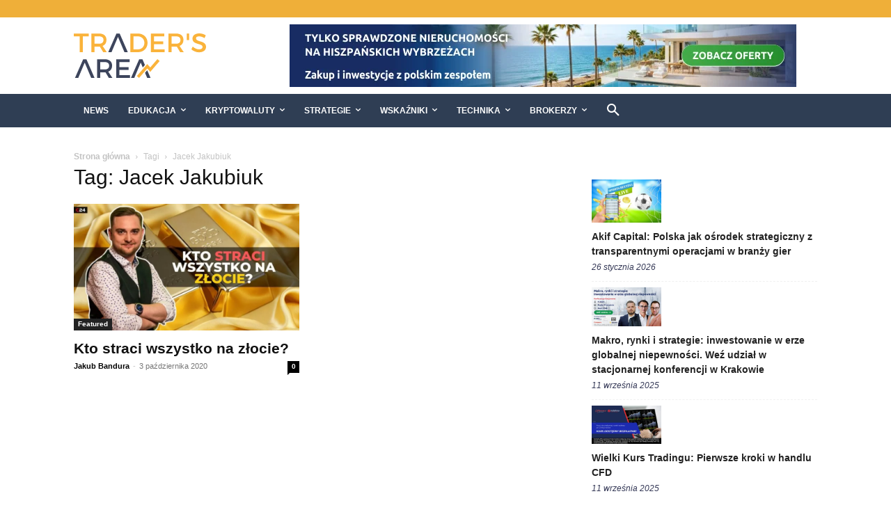

--- FILE ---
content_type: text/html; charset=UTF-8
request_url: https://tradersarea.pl/tag/jacek-jakubiuk/
body_size: 33142
content:
<!doctype html ><html dir="ltr" lang="pl-PL" prefix="og: https://ogp.me/ns#"><head><meta charset="UTF-8" /><title>Jacek Jakubiuk | Traders Area</title><meta name="viewport" content="width=device-width, initial-scale=1.0"><link rel="preload" href="https://tradersarea.pl/wp-content/plugins/td-composer/legacy/Newspaper/js/tagdiv_theme.min.js" as="script"><link rel="pingback" href="https://tradersarea.pl/xmlrpc.php" /><meta name="robots" content="max-image-preview:large" /><meta name="keywords" content="złoto" /><link rel="canonical" href="https://tradersarea.pl/tag/jacek-jakubiuk/" /><meta name="generator" content="All in One SEO (AIOSEO) 4.9.3" /> <script type="application/ld+json" class="aioseo-schema">{"@context":"https:\/\/schema.org","@graph":[{"@type":"BreadcrumbList","@id":"https:\/\/tradersarea.pl\/tag\/jacek-jakubiuk\/#breadcrumblist","itemListElement":[{"@type":"ListItem","@id":"https:\/\/tradersarea.pl#listItem","position":1,"name":"Home","item":"https:\/\/tradersarea.pl","nextItem":{"@type":"ListItem","@id":"https:\/\/tradersarea.pl\/tag\/jacek-jakubiuk\/#listItem","name":"Jacek Jakubiuk"}},{"@type":"ListItem","@id":"https:\/\/tradersarea.pl\/tag\/jacek-jakubiuk\/#listItem","position":2,"name":"Jacek Jakubiuk","previousItem":{"@type":"ListItem","@id":"https:\/\/tradersarea.pl#listItem","name":"Home"}}]},{"@type":"CollectionPage","@id":"https:\/\/tradersarea.pl\/tag\/jacek-jakubiuk\/#collectionpage","url":"https:\/\/tradersarea.pl\/tag\/jacek-jakubiuk\/","name":"Jacek Jakubiuk | Traders Area","inLanguage":"pl-PL","isPartOf":{"@id":"https:\/\/tradersarea.pl\/#website"},"breadcrumb":{"@id":"https:\/\/tradersarea.pl\/tag\/jacek-jakubiuk\/#breadcrumblist"}},{"@type":"Organization","@id":"https:\/\/tradersarea.pl\/#organization","name":"Traders Area","description":"Wszystko dla Tradera i Inwestora","url":"https:\/\/tradersarea.pl\/","telephone":"+48606119820","logo":{"@type":"ImageObject","url":"https:\/\/tradersarea.pl\/wp-content\/uploads\/2022\/10\/traders-area-logo-retina.png","@id":"https:\/\/tradersarea.pl\/tag\/jacek-jakubiuk\/#organizationLogo","width":300,"height":143,"caption":"Traders Area Logo"},"image":{"@id":"https:\/\/tradersarea.pl\/tag\/jacek-jakubiuk\/#organizationLogo"}},{"@type":"WebSite","@id":"https:\/\/tradersarea.pl\/#website","url":"https:\/\/tradersarea.pl\/","name":"Traders Area","alternateName":"TA","description":"Wszystko dla Tradera i Inwestora","inLanguage":"pl-PL","publisher":{"@id":"https:\/\/tradersarea.pl\/#organization"}}]}</script> <link rel="icon" type="image/png" href="https://tradersarea.pl/wp-content/uploads/2022/10/traders-area-icon-76.png"><link href='https://fonts.gstatic.com' crossorigin='anonymous' rel='preconnect' /><link rel="alternate" type="application/rss+xml" title="Traders Area &raquo; Kanał z wpisami" href="https://tradersarea.pl/feed/" /><link rel="alternate" type="application/rss+xml" title="Traders Area &raquo; Kanał z komentarzami" href="https://tradersarea.pl/comments/feed/" /><link rel="alternate" type="application/rss+xml" title="Traders Area &raquo; Kanał z wpisami otagowanymi jako Jacek Jakubiuk" href="https://tradersarea.pl/tag/jacek-jakubiuk/feed/" /><style id='wp-img-auto-sizes-contain-inline-css' type='text/css'>img:is([sizes=auto i],[sizes^="auto," i]){contain-intrinsic-size:3000px 1500px}</style><style id='classic-theme-styles-inline-css' type='text/css'>/*! This file is auto-generated */
.wp-block-button__link{color:#fff;background-color:#32373c;border-radius:9999px;box-shadow:none;text-decoration:none;padding:calc(.667em + 2px) calc(1.333em + 2px);font-size:1.125em}.wp-block-file__button{background:#32373c;color:#fff;text-decoration:none}</style><link rel='stylesheet' id='wp-components-css' href='https://tradersarea.pl/wp-includes/css/dist/components/style.min.css' type='text/css' media='all' /><link rel='stylesheet' id='wp-preferences-css' href='https://tradersarea.pl/wp-includes/css/dist/preferences/style.min.css' type='text/css' media='all' /><link rel='stylesheet' id='wp-block-editor-css' href='https://tradersarea.pl/wp-includes/css/dist/block-editor/style.min.css' type='text/css' media='all' /><link rel='stylesheet' id='popup-maker-block-library-style-css' href='https://tradersarea.pl/wp-content/cache/autoptimize/autoptimize_single_9963176ef6137ecf4405a5ccd36aa797.php' type='text/css' media='all' /><link rel='stylesheet' id='contact-form-7-css' href='https://tradersarea.pl/wp-content/cache/autoptimize/autoptimize_single_64ac31699f5326cb3c76122498b76f66.php' type='text/css' media='all' /><link rel='stylesheet' id='wp-glossary-css-css' href='https://tradersarea.pl/wp-content/cache/autoptimize/autoptimize_single_10d2029f7c8c47b1d35b7a11abccd91b.php' type='text/css' media='all' /><link rel='stylesheet' id='wp-glossary-qtip-css-css' href='https://tradersarea.pl/wp-content/cache/autoptimize/autoptimize_single_eb8b4bfc89fce56ff0659eaf870f6879.php' type='text/css' media='all' /><link rel='stylesheet' id='wpcf7-redirect-script-frontend-css' href='https://tradersarea.pl/wp-content/cache/autoptimize/autoptimize_single_f7b23dc61faf57c6168b516c4ebac487.php' type='text/css' media='all' /><link rel='stylesheet' id='eeb-css-frontend-css' href='https://tradersarea.pl/wp-content/cache/autoptimize/autoptimize_single_54d4eedc552c499c4a8d6b89c23d3df1.php' type='text/css' media='all' /><link rel='stylesheet' id='td-plugin-multi-purpose-css' href='https://tradersarea.pl/wp-content/cache/autoptimize/autoptimize_single_e303d996d8949ea6a756ca4549b43392.php' type='text/css' media='all' /><link rel='stylesheet' id='td-theme-css' href='https://tradersarea.pl/wp-content/cache/autoptimize/autoptimize_single_397814f08e440ae66d808958065b0781.php' type='text/css' media='all' /><style id='td-theme-inline-css' type='text/css'>@media (max-width:767px){.td-header-desktop-wrap{display:none}}@media (min-width:767px){.td-header-mobile-wrap{display:none}}</style><link rel='stylesheet' id='td-legacy-framework-front-style-css' href='https://tradersarea.pl/wp-content/cache/autoptimize/autoptimize_single_81bb70875896d8e3ea971fea621e9c54.php' type='text/css' media='all' /><link rel='stylesheet' id='td-theme-demo-style-css' href='https://tradersarea.pl/wp-content/cache/autoptimize/autoptimize_single_2316a70ccf2fc66769282170dea635a6.php' type='text/css' media='all' /><link rel='stylesheet' id='tdb_style_cloud_templates_front-css' href='https://tradersarea.pl/wp-content/cache/autoptimize/autoptimize_single_b3534b59751c50b5ccceeec827480969.php' type='text/css' media='all' /><style id='rocket-lazyload-inline-css' type='text/css'>.rll-youtube-player{position:relative;padding-bottom:56.23%;height:0;overflow:hidden;max-width:100%}.rll-youtube-player:focus-within{outline:2px solid currentColor;outline-offset:5px}.rll-youtube-player iframe{position:absolute;top:0;left:0;width:100%;height:100%;z-index:100;background:0 0}.rll-youtube-player img{bottom:0;display:block;left:0;margin:auto;max-width:100%;width:100%;position:absolute;right:0;top:0;border:none;height:auto;-webkit-transition:.4s all;-moz-transition:.4s all;transition:.4s all}.rll-youtube-player img:hover{-webkit-filter:brightness(75%)}.rll-youtube-player .play{height:100%;width:100%;left:0;top:0;position:absolute;background:url(https://tradersarea.pl/wp-content/plugins/rocket-lazy-load/assets/img/youtube.png) no-repeat center;background-color:transparent !important;cursor:pointer;border:none}</style> <script type="text/javascript" src="https://tradersarea.pl/wp-includes/js/jquery/jquery.min.js" id="jquery-core-js"></script> <script type="text/javascript" src="https://tradersarea.pl/wp-includes/js/jquery/jquery-migrate.min.js" id="jquery-migrate-js"></script> <link rel="https://api.w.org/" href="https://tradersarea.pl/wp-json/" /><link rel="alternate" title="JSON" type="application/json" href="https://tradersarea.pl/wp-json/wp/v2/tags/2486" /><link rel="EditURI" type="application/rsd+xml" title="RSD" href="https://tradersarea.pl/xmlrpc.php?rsd" /><meta name="generator" content="WordPress 6.9" /> <style type="text/css" media="screen">.g{margin:0;padding:0;overflow:hidden;line-height:1;zoom:1}.g img{height:auto}.g-col{position:relative;float:left}.g-col:first-child{margin-left:0}.g-col:last-child{margin-right:0}@media only screen and (max-width:480px){.g-col,.g-dyn,.g-single{width:100%;margin-left:0;margin-right:0}}</style>   <script data-type="lazy" data-src="[data-uri]"></script> <noscript><img height="1" width="1" src="https://www.facebook.com/tr?id=1685448561752270&ev=PageView&noscript=1" /></noscript>  <script>window.tdb_global_vars={"wpRestUrl":"https:\/\/tradersarea.pl\/wp-json\/","permalinkStructure":"\/%postname%\/"};window.tdb_p_autoload_vars={"isAjax":false,"isAdminBarShowing":false};</script> <style id="tdb-global-colors">:root{--accent-color:#fff}</style><meta name="onesignal" content="wordpress-plugin"/> <script>window.OneSignalDeferred=window.OneSignalDeferred||[];OneSignalDeferred.push(function(OneSignal){var oneSignal_options={};window._oneSignalInitOptions=oneSignal_options;oneSignal_options['serviceWorkerParam']={scope:'/'};oneSignal_options['serviceWorkerPath']='OneSignalSDKWorker.js.php';OneSignal.Notifications.setDefaultUrl("https://tradersarea.pl");oneSignal_options['wordpress']=true;oneSignal_options['appId']='d8557ab7-fe62-4775-b2a4-578c31376a76';oneSignal_options['allowLocalhostAsSecureOrigin']=true;oneSignal_options['welcomeNotification']={};oneSignal_options['welcomeNotification']['disable']=true;oneSignal_options['path']="https://tradersarea.pl/wp-content/plugins/onesignal-free-web-push-notifications/sdk_files/";oneSignal_options['promptOptions']={};oneSignal_options['promptOptions']['actionMessage']="Bądź na bieżąco z tym, czym żyje rynek. Wiadomości ze świata inwestycji, artykuły tradingowe... Zapisz się do powiadomień!";oneSignal_options['promptOptions']['exampleNotificationTitleDesktop']="To jest przykładowa wiadomość";oneSignal_options['promptOptions']['exampleNotificationMessageDesktop']="Powiadomienia pojawią się na twoim pulpicie";oneSignal_options['promptOptions']['exampleNotificationTitleMobile']="Przykładowa wiadomość";oneSignal_options['promptOptions']['exampleNotificationMessageMobile']="Powiadomienia pojawią się na twoim urządzeniu";oneSignal_options['promptOptions']['exampleNotificationCaption']="(możesz sie wypisać w każdej chwili)";oneSignal_options['promptOptions']['acceptButtonText']="AKCEPTUJĘ";oneSignal_options['promptOptions']['cancelButtonText']="NIE, DZIĘKUJĘ";oneSignal_options['promptOptions']['siteName']="https://tradersarea.pl";oneSignal_options['promptOptions']['autoAcceptTitle']="Pozwalam";oneSignal_options['notifyButton']={};oneSignal_options['notifyButton']['enable']=true;oneSignal_options['notifyButton']['position']='bottom-right';oneSignal_options['notifyButton']['theme']='default';oneSignal_options['notifyButton']['size']='small';oneSignal_options['notifyButton']['displayPredicate']=function(){return!OneSignal.User.PushSubscription.optedIn;};oneSignal_options['notifyButton']['showCredit']=false;oneSignal_options['notifyButton']['text']={};oneSignal_options['notifyButton']['text']['tip.state.unsubscribed']='Zapisz się na powiadomienia';oneSignal_options['notifyButton']['text']['tip.state.subscribed']='Jesteś już zapisany na powiadomienia';oneSignal_options['notifyButton']['text']['tip.state.blocked']='Blokujesz powiadomienia';oneSignal_options['notifyButton']['text']['message.action.subscribed']='Jesteś już zapisany. Dziękujemy';oneSignal_options['notifyButton']['text']['message.action.resubscribed']='Jesteś zapisany na powiadomienia';oneSignal_options['notifyButton']['text']['message.action.unsubscribed']='Zostałeś wypisany z powiadomień';oneSignal_options['notifyButton']['text']['dialog.main.title']='Zarządzaj powiadomieniami';oneSignal_options['notifyButton']['text']['dialog.main.button.subscribe']='ZAPISZ SIĘ';oneSignal_options['notifyButton']['text']['dialog.main.button.unsubscribe']='WYPISZ SIĘ';oneSignal_options['notifyButton']['text']['dialog.blocked.title']='Odblokuj powiadomienia';oneSignal_options['notifyButton']['text']['dialog.blocked.message']='Podążaj za instrukcjami, aby odblokować powiadomienia';oneSignal_options['notifyButton']['colors']={};oneSignal_options['notifyButton']['offset']={};oneSignal_options['notifyButton']['offset']['bottom']='45';oneSignal_options['notifyButton']['offset']['right']='45';OneSignal.init(window._oneSignalInitOptions);OneSignal.Slidedown.promptPush()});function documentInitOneSignal(){var oneSignal_elements=document.getElementsByClassName("OneSignal-prompt");var oneSignalLinkClickHandler=function(event){OneSignal.Notifications.requestPermission();event.preventDefault();};for(var i=0;i<oneSignal_elements.length;i++)
oneSignal_elements[i].addEventListener('click',oneSignalLinkClickHandler,false);}
if(document.readyState==='complete'){documentInitOneSignal();}
else{window.addEventListener("load",function(event){documentInitOneSignal();});}</script>  <script type="text/javascript" id="td-generated-header-js">var tdBlocksArray=[];function tdBlock(){this.id='';this.block_type=1;this.atts='';this.td_column_number='';this.td_current_page=1;this.post_count=0;this.found_posts=0;this.max_num_pages=0;this.td_filter_value='';this.is_ajax_running=false;this.td_user_action='';this.header_color='';this.ajax_pagination_infinite_stop='';}
(function(){var htmlTag=document.getElementsByTagName("html")[0];if(navigator.userAgent.indexOf("MSIE 10.0")>-1){htmlTag.className+=' ie10';}
if(!!navigator.userAgent.match(/Trident.*rv\:11\./)){htmlTag.className+=' ie11';}
if(navigator.userAgent.indexOf("Edge")>-1){htmlTag.className+=' ieEdge';}
if(/(iPad|iPhone|iPod)/g.test(navigator.userAgent)){htmlTag.className+=' td-md-is-ios';}
var user_agent=navigator.userAgent.toLowerCase();if(user_agent.indexOf("android")>-1){htmlTag.className+=' td-md-is-android';}
if(-1!==navigator.userAgent.indexOf('Mac OS X')){htmlTag.className+=' td-md-is-os-x';}
if(/chrom(e|ium)/.test(navigator.userAgent.toLowerCase())){htmlTag.className+=' td-md-is-chrome';}
if(-1!==navigator.userAgent.indexOf('Firefox')){htmlTag.className+=' td-md-is-firefox';}
if(-1!==navigator.userAgent.indexOf('Safari')&&-1===navigator.userAgent.indexOf('Chrome')){htmlTag.className+=' td-md-is-safari';}
if(-1!==navigator.userAgent.indexOf('IEMobile')){htmlTag.className+=' td-md-is-iemobile';}})();var tdLocalCache={};(function(){"use strict";tdLocalCache={data:{},remove:function(resource_id){delete tdLocalCache.data[resource_id];},exist:function(resource_id){return tdLocalCache.data.hasOwnProperty(resource_id)&&tdLocalCache.data[resource_id]!==null;},get:function(resource_id){return tdLocalCache.data[resource_id];},set:function(resource_id,cachedData){tdLocalCache.remove(resource_id);tdLocalCache.data[resource_id]=cachedData;}};})();var td_viewport_interval_list=[{"limitBottom":767,"sidebarWidth":228},{"limitBottom":1018,"sidebarWidth":300},{"limitBottom":1140,"sidebarWidth":324}];var tds_general_modal_image="yes";var tdc_is_installed="yes";var tdc_domain_active=false;var td_ajax_url="https:\/\/tradersarea.pl\/wp-admin\/admin-ajax.php?td_theme_name=Newspaper&v=12.7.4";var td_get_template_directory_uri="https:\/\/tradersarea.pl\/wp-content\/plugins\/td-composer\/legacy\/common";var tds_snap_menu="snap";var tds_logo_on_sticky="show";var tds_header_style="";var td_please_wait="Prosz\u0119 czeka\u0107 ...";var td_email_user_pass_incorrect="U\u017cytkownik lub has\u0142o niepoprawne!";var td_email_user_incorrect="E-mail lub nazwa u\u017cytkownika jest niepoprawna!";var td_email_incorrect="E-mail niepoprawny!";var td_user_incorrect="Username incorrect!";var td_email_user_empty="Email or username empty!";var td_pass_empty="Pass empty!";var td_pass_pattern_incorrect="Invalid Pass Pattern!";var td_retype_pass_incorrect="Retyped Pass incorrect!";var tds_more_articles_on_post_enable="show";var tds_more_articles_on_post_time_to_wait="1";var tds_more_articles_on_post_pages_distance_from_top=900;var tds_captcha="";var tds_theme_color_site_wide="#2d5694";var tds_smart_sidebar="";var tdThemeName="Newspaper";var tdThemeNameWl="Newspaper";var td_magnific_popup_translation_tPrev="Poprzedni (Strza\u0142ka w lewo)";var td_magnific_popup_translation_tNext="Nast\u0119pny (Strza\u0142ka w prawo)";var td_magnific_popup_translation_tCounter="%curr% z %total%";var td_magnific_popup_translation_ajax_tError="Zawarto\u015b\u0107 z %url% nie mo\u017ce by\u0107 za\u0142adowana.";var td_magnific_popup_translation_image_tError="Obraz #%curr% nie mo\u017ce by\u0107 za\u0142adowany.";var tdBlockNonce="347d297f8a";var tdMobileMenu="enabled";var tdMobileSearch="enabled";var tdDateNamesI18n={"month_names":["stycze\u0144","luty","marzec","kwiecie\u0144","maj","czerwiec","lipiec","sierpie\u0144","wrzesie\u0144","pa\u017adziernik","listopad","grudzie\u0144"],"month_names_short":["sty","lut","mar","kwi","maj","cze","lip","sie","wrz","pa\u017a","lis","gru"],"day_names":["niedziela","poniedzia\u0142ek","wtorek","\u015broda","czwartek","pi\u0105tek","sobota"],"day_names_short":["niedz.","pon.","wt.","\u015br.","czw.","pt.","sob."]};var tdb_modal_confirm="Ratowa\u0107";var tdb_modal_cancel="Anulowa\u0107";var tdb_modal_confirm_alt="Tak";var tdb_modal_cancel_alt="NIE";var td_deploy_mode="deploy";var td_ad_background_click_link="";var td_ad_background_click_target="";</script> <style>@font-face{font-family:"Roboto-Regular";src:local("Roboto-Regular"),url("https://tradersarea.pl/wp-content/uploads/2023/06/roboto-regular.woff") format("woff");font-display:swap}@font-face{font-family:"Roboto-Bold";src:local("Roboto-Bold"),url("https://tradersarea.pl/wp-content/uploads/2023/06/roboto-bold.woff") format("woff");font-display:swap}:root{--td_excl_label:'EKSKLUZYWNY';--td_theme_color:#2d5694;--td_slider_text:rgba(45,86,148,.7);--td_container_transparent:transparent;--td_header_color:#163a70;--td_text_header_color:#fff;--td_mobile_gradient_one_mob:rgba(0,0,0,.8);--td_mobile_gradient_two_mob:rgba(0,0,0,.8);--td_mobile_text_active_color:#efaf39}</style> <script async src="https://www.googletagmanager.com/gtag/js?id=UA-85597446-1"></script> <script>window.dataLayer=window.dataLayer||[];function gtag(){dataLayer.push(arguments);}
gtag('js',new Date());gtag('config','UA-85597446-1');</script> <link rel="icon" href="https://tradersarea.pl/wp-content/uploads/2016/09/cropped-logo-icon-152x152-1-32x32.png" sizes="32x32" /><link rel="icon" href="https://tradersarea.pl/wp-content/uploads/2016/09/cropped-logo-icon-152x152-1-192x192.png" sizes="192x192" /><link rel="apple-touch-icon" href="https://tradersarea.pl/wp-content/uploads/2016/09/cropped-logo-icon-152x152-1-180x180.png" /><meta name="msapplication-TileImage" content="https://tradersarea.pl/wp-content/uploads/2016/09/cropped-logo-icon-152x152-1-270x270.png" /> <style>.tdm-btn-style1{background-color:#2d5694}.tdm-btn-style2:before{border-color:#2d5694}.tdm-btn-style2{color:#2d5694}.tdm-btn-style3{-webkit-box-shadow:0 2px 16px #2d5694;-moz-box-shadow:0 2px 16px #2d5694;box-shadow:0 2px 16px #2d5694}.tdm-btn-style3:hover{-webkit-box-shadow:0 4px 26px #2d5694;-moz-box-shadow:0 4px 26px #2d5694;box-shadow:0 4px 26px #2d5694}</style><style id="tdw-css-placeholder"></style><noscript><style id="rocket-lazyload-nojs-css">.rll-youtube-player,[data-lazy-src]{display:none !important}</style></noscript><style id='wp-block-latest-posts-inline-css' type='text/css'>.wp-block-latest-posts{box-sizing:border-box}.wp-block-latest-posts.alignleft{margin-right:2em}.wp-block-latest-posts.alignright{margin-left:2em}.wp-block-latest-posts.wp-block-latest-posts__list{list-style:none}.wp-block-latest-posts.wp-block-latest-posts__list li{clear:both;overflow-wrap:break-word}.wp-block-latest-posts.is-grid{display:flex;flex-wrap:wrap}.wp-block-latest-posts.is-grid li{margin:0 1.25em 1.25em 0;width:100%}@media (min-width:600px){.wp-block-latest-posts.columns-2 li{width:calc(50% - .625em)}.wp-block-latest-posts.columns-2 li:nth-child(2n){margin-right:0}.wp-block-latest-posts.columns-3 li{width:calc(33.33333% - .83333em)}.wp-block-latest-posts.columns-3 li:nth-child(3n){margin-right:0}.wp-block-latest-posts.columns-4 li{width:calc(25% - .9375em)}.wp-block-latest-posts.columns-4 li:nth-child(4n){margin-right:0}.wp-block-latest-posts.columns-5 li{width:calc(20% - 1em)}.wp-block-latest-posts.columns-5 li:nth-child(5n){margin-right:0}.wp-block-latest-posts.columns-6 li{width:calc(16.66667% - 1.04167em)}.wp-block-latest-posts.columns-6 li:nth-child(6n){margin-right:0}}:root :where(.wp-block-latest-posts.is-grid){padding:0}:root :where(.wp-block-latest-posts.wp-block-latest-posts__list){padding-left:0}.wp-block-latest-posts__post-author,.wp-block-latest-posts__post-date{display:block;font-size:.8125em}.wp-block-latest-posts__post-excerpt,.wp-block-latest-posts__post-full-content{margin-bottom:1em;margin-top:.5em}.wp-block-latest-posts__featured-image a{display:inline-block}.wp-block-latest-posts__featured-image img{height:auto;max-width:100%;width:auto}.wp-block-latest-posts__featured-image.alignleft{float:left;margin-right:1em}.wp-block-latest-posts__featured-image.alignright{float:right;margin-left:1em}.wp-block-latest-posts__featured-image.aligncenter{margin-bottom:1em;text-align:center}</style><style id='wp-block-list-inline-css' type='text/css'>ol,ul{box-sizing:border-box}:root :where(.wp-block-list.has-background){padding:1.25em 2.375em}</style></head><body class="archive tag tag-jacek-jakubiuk tag-2486 wp-theme-Newspaper global-block-template-1  tdc-header-template  tdc-footer-template td-full-layout" itemscope="itemscope" itemtype="https://schema.org/WebPage"><div class="td-scroll-up" data-style="style1"><i class="td-icon-menu-up"></i></div><div class="td-menu-background" style="visibility:hidden"></div><div id="td-mobile-nav" style="visibility:hidden"><div class="td-mobile-container"><div class="td-menu-socials-wrap"><div class="td-menu-socials"> <span class="td-social-icon-wrap"> <a target="_blank" href="https://www.facebook.com/TradersAreaPL/" title="Facebook"> <i class="td-icon-font td-icon-facebook"></i> <span style="display: none">Facebook</span> </a> </span></div><div class="td-mobile-close"> <span><i class="td-icon-close-mobile"></i></span></div></div><div class="td-mobile-content"><div class="menu-main-new-menu-container"><ul id="menu-main-new-menu-2" class="td-mobile-main-menu"><li class="menu-item menu-item-type-post_type menu-item-object-page menu-item-first menu-item-8554"><a href="https://tradersarea.pl/news/">NEWS</a></li><li class="menu-item menu-item-type-post_type menu-item-object-page menu-item-has-children menu-item-7069"><a href="https://tradersarea.pl/edukacja/">EDUKACJA<i class="td-icon-menu-right td-element-after"></i></a><ul class="sub-menu"><li class="menu-item menu-item-type-taxonomy menu-item-object-category menu-item-7077"><a href="https://tradersarea.pl/category/edukacja/pierwsze-kroki/">PIERWSZE KROKI</a></li><li class="menu-item menu-item-type-taxonomy menu-item-object-category menu-item-7078"><a href="https://tradersarea.pl/category/edukacja/poradnik-inwestora/">PORADNIK INWESTORA</a></li><li class="menu-item menu-item-type-taxonomy menu-item-object-category menu-item-7079"><a href="https://tradersarea.pl/category/edukacja/niezbednik-tradera/">NIEZBĘDNIK TRADERA</a></li><li class="menu-item menu-item-type-taxonomy menu-item-object-category menu-item-7074"><a href="https://tradersarea.pl/category/edukacja/zarzadzanie-kapitalem/">ZARZĄDZANIE KAPITAŁEM</a></li><li class="menu-item menu-item-type-taxonomy menu-item-object-category menu-item-7075"><a href="https://tradersarea.pl/category/edukacja/psychologia-tradingu/">PSYCHOLOGIA TRADINGU</a></li><li class="menu-item menu-item-type-taxonomy menu-item-object-category menu-item-7076"><a href="https://tradersarea.pl/category/edukacja/po-sesji/">PO SESJI</a></li><li class="menu-item menu-item-type-post_type menu-item-object-page menu-item-has-children menu-item-7067"><a href="https://tradersarea.pl/baza-wiedzy/">BAZA WIEDZY<i class="td-icon-menu-right td-element-after"></i></a><ul class="sub-menu"><li class="menu-item menu-item-type-taxonomy menu-item-object-category menu-item-7103"><a href="https://tradersarea.pl/category/baza-wiedzy/gieldy/">GIEŁDY</a></li><li class="menu-item menu-item-type-taxonomy menu-item-object-category menu-item-7104"><a href="https://tradersarea.pl/category/baza-wiedzy/forex/">FOREX</a></li><li class="menu-item menu-item-type-taxonomy menu-item-object-category menu-item-7105"><a href="https://tradersarea.pl/category/baza-wiedzy/towary/">TOWARY</a></li><li class="menu-item menu-item-type-taxonomy menu-item-object-category menu-item-7106"><a href="https://tradersarea.pl/category/baza-wiedzy/instrumenty/">INSTRUMENTY</a></li><li class="menu-item menu-item-type-taxonomy menu-item-object-category menu-item-7107"><a href="https://tradersarea.pl/category/baza-wiedzy/instytucje/">INSTYTUCJE</a></li><li class="menu-item menu-item-type-taxonomy menu-item-object-category menu-item-7108"><a href="https://tradersarea.pl/category/baza-wiedzy/regulacje/">REGULACJE</a></li></ul></li><li class="menu-item menu-item-type-post_type menu-item-object-page menu-item-has-children menu-item-7070"><a href="https://tradersarea.pl/oprogramowanie-tradingowe/">SOFTWARE<i class="td-icon-menu-right td-element-after"></i></a><ul class="sub-menu"><li class="menu-item menu-item-type-taxonomy menu-item-object-category menu-item-7096"><a href="https://tradersarea.pl/category/oprogramowanie-tradingowe/metatrader/">METATRADER</a></li><li class="menu-item menu-item-type-taxonomy menu-item-object-category menu-item-7098"><a href="https://tradersarea.pl/category/oprogramowanie-tradingowe/xstation/">XSTATION</a></li><li class="menu-item menu-item-type-taxonomy menu-item-object-category menu-item-7097"><a href="https://tradersarea.pl/category/oprogramowanie-tradingowe/ctrader/">CTRADER</a></li><li class="menu-item menu-item-type-taxonomy menu-item-object-category menu-item-7100"><a href="https://tradersarea.pl/category/oprogramowanie-tradingowe/platformy/">INNE PLATFORMY</a></li><li class="menu-item menu-item-type-taxonomy menu-item-object-category menu-item-7101"><a href="https://tradersarea.pl/category/oprogramowanie-tradingowe/narzedzia/">NARZĘDZIA</a></li></ul></li></ul></li><li class="menu-item menu-item-type-taxonomy menu-item-object-category menu-item-has-children menu-item-7102"><a href="https://tradersarea.pl/category/kryptowaluty/">KRYPTOWALUTY<i class="td-icon-menu-right td-element-after"></i></a><ul class="sub-menu"><li class="menu-item menu-item-type-taxonomy menu-item-object-category menu-item-7202"><a href="https://tradersarea.pl/category/kryptowaluty/">KRYPTOWALUTY</a></li><li class="menu-item menu-item-type-taxonomy menu-item-object-category menu-item-7203"><a href="https://tradersarea.pl/category/kryptowaluty/ico/">ICO</a></li><li class="menu-item menu-item-type-taxonomy menu-item-object-category menu-item-7204"><a href="https://tradersarea.pl/category/kryptowaluty/blockchain/">BLOCKCHAIN</a></li></ul></li><li class="menu-item menu-item-type-post_type menu-item-object-page menu-item-has-children menu-item-7071"><a href="https://tradersarea.pl/strategie/">STRATEGIE<i class="td-icon-menu-right td-element-after"></i></a><ul class="sub-menu"><li class="menu-item menu-item-type-taxonomy menu-item-object-category menu-item-7083"><a href="https://tradersarea.pl/category/strategie/strategie-scalping/">SCALPING</a></li><li class="menu-item menu-item-type-taxonomy menu-item-object-category menu-item-7084"><a href="https://tradersarea.pl/category/strategie/strategie-day-trading/">DAY TRADING</a></li><li class="menu-item menu-item-type-taxonomy menu-item-object-category menu-item-7085"><a href="https://tradersarea.pl/category/strategie/strategie-swing-trading/">SWING TRADING</a></li><li class="menu-item menu-item-type-taxonomy menu-item-object-category menu-item-7080"><a href="https://tradersarea.pl/category/strategie/strategie-long-term/">LONG TERM</a></li><li class="menu-item menu-item-type-taxonomy menu-item-object-category menu-item-7081"><a href="https://tradersarea.pl/category/strategie/strategie-bazujace-na-statystyce/">STATYSTYCZNE</a></li><li class="menu-item menu-item-type-taxonomy menu-item-object-category menu-item-7082"><a href="https://tradersarea.pl/category/strategie/pozostale-strategie/">INNE</a></li></ul></li><li class="menu-item menu-item-type-post_type menu-item-object-page menu-item-has-children menu-item-7073"><a href="https://tradersarea.pl/wskazniki/">WSKAŹNIKI<i class="td-icon-menu-right td-element-after"></i></a><ul class="sub-menu"><li class="menu-item menu-item-type-taxonomy menu-item-object-category menu-item-7086"><a href="https://tradersarea.pl/category/wskazniki/wskazniki-trendu/">WSKAŹNIKI TRENDU</a></li><li class="menu-item menu-item-type-taxonomy menu-item-object-category menu-item-7087"><a href="https://tradersarea.pl/category/wskazniki/wskazniki-wolumenu/">WSKAŹNIKI WOLUMENU</a></li><li class="menu-item menu-item-type-taxonomy menu-item-object-category menu-item-7088"><a href="https://tradersarea.pl/category/wskazniki/wskazniki-billa-williamsa/">WSKAŹNIKI BILLA WILLIAMSA</a></li><li class="menu-item menu-item-type-taxonomy menu-item-object-category menu-item-7089"><a href="https://tradersarea.pl/category/wskazniki/oscylatory/">OSCYLATORY</a></li><li class="menu-item menu-item-type-taxonomy menu-item-object-category menu-item-7090"><a href="https://tradersarea.pl/category/wskazniki/pozostale-wskazniki/">INNE</a></li></ul></li><li class="menu-item menu-item-type-post_type menu-item-object-page menu-item-has-children menu-item-7072"><a href="https://tradersarea.pl/technika/">TECHNIKA<i class="td-icon-menu-right td-element-after"></i></a><ul class="sub-menu"><li class="menu-item menu-item-type-taxonomy menu-item-object-category menu-item-7094"><a href="https://tradersarea.pl/category/analiza-techniczna/podstawy-analizy-technicznej/">PODSTAWY</a></li><li class="menu-item menu-item-type-taxonomy menu-item-object-category menu-item-7093"><a href="https://tradersarea.pl/category/analiza-techniczna/formacje-techniczne/">FORMACJE TECHNICZNE</a></li><li class="menu-item menu-item-type-taxonomy menu-item-object-category menu-item-7095"><a href="https://tradersarea.pl/category/analiza-techniczna/formacje-harmoniczne/">FORMACJE HARMONICZNE</a></li><li class="menu-item menu-item-type-taxonomy menu-item-object-category menu-item-7091"><a href="https://tradersarea.pl/category/analiza-techniczna/price-action/">PRICE ACTION</a></li><li class="menu-item menu-item-type-taxonomy menu-item-object-category menu-item-7092"><a href="https://tradersarea.pl/category/analiza-techniczna/narzedzia-analizy-technicznej/">NARZĘDZIA</a></li></ul></li><li class="menu-item menu-item-type-post_type menu-item-object-page menu-item-has-children menu-item-7068"><a href="https://tradersarea.pl/brokerzy/">BROKERZY<i class="td-icon-menu-right td-element-after"></i></a><ul class="sub-menu"><li class="menu-item menu-item-type-post_type menu-item-object-page menu-item-7130"><a href="https://tradersarea.pl/brokerzy/">RANKING BROKERÓW 2024</a></li><li class="menu-item menu-item-type-custom menu-item-object-custom menu-item-18215"><a href="https://exante.eu/p/32568/">EXANTE</a></li><li class="menu-item menu-item-type-custom menu-item-object-custom menu-item-8658"><a href="https://tradersarea.pl/atc/j2t">JUST2TRADE</a></li><li class="menu-item menu-item-type-custom menu-item-object-custom menu-item-10115"><a href="https://tradersarea.pl/atc/capital">CAPITAL.COM</a></li><li class="menu-item menu-item-type-custom menu-item-object-custom menu-item-10289"><a href="https://www.interactivebrokers.hu/mkt/?src=copl1b&#038;url=%2Fen%2Findex.php">INTERACTIVE BROKERS</a></li><li class="menu-item menu-item-type-custom menu-item-object-custom menu-item-7613"><a href="https://tradersarea.pl/atc/purpletrading">PURPLE TRADING</a></li><li class="menu-item menu-item-type-custom menu-item-object-custom menu-item-8131"><a href="https://tradersarea.pl/apc/plus500g">PLUS500</a></li></ul></li></ul></div></div></div></div><div class="td-search-background" style="visibility:hidden"></div><div class="td-search-wrap-mob" style="visibility:hidden"><div class="td-drop-down-search"><form method="get" class="td-search-form" action="https://tradersarea.pl/"><div class="td-search-close"> <span><i class="td-icon-close-mobile"></i></span></div><div role="search" class="td-search-input"> <span>Wyszukiwanie</span> <input id="td-header-search-mob" type="text" value="" name="s" autocomplete="off" /></div></form><div id="td-aj-search-mob" class="td-ajax-search-flex"></div></div></div><div id="td-outer-wrap" class="td-theme-wrap"><div class="td-header-template-wrap" style="position: relative"><div class="td-header-mobile-wrap"><div id="tdi_1" class="tdc-zone"><div class="tdc_zone tdi_2  wpb_row td-pb-row"  ><style scoped>.tdi_2{min-height:0}.td-header-mobile-wrap{position:relative;width:100%}</style><div id="tdi_3" class="tdc-row tdc-row-is-sticky tdc-rist-top"><div class="vc_row tdi_4  wpb_row td-pb-row tdc-element-style" ><style scoped>body .tdc-row.tdc-rist-top-active,body .tdc-row.tdc-rist-bottom-active{position:fixed;left:50%;transform:translateX(-50%);z-index:10000}body .tdc-row.tdc-rist-top-active.td-stretch-content,body .tdc-row.tdc-rist-bottom-active.td-stretch-content{width:100%!important}body .tdc-row.tdc-rist-top-active{top:0}body .tdc-row.tdc-rist-absolute{position:absolute}body .tdc-row.tdc-rist-bottom-active{bottom:0}.tdi_4,.tdi_4 .tdc-columns{min-height:0}.tdi_4,.tdi_4 .tdc-columns{display:block}.tdi_4 .tdc-columns{width:100%}.tdi_4:before,.tdi_4:after{display:table}@media (min-width:767px){body.admin-bar .tdc-row.tdc-rist-top-active{top:32px}}@media (max-width:767px){.tdi_4{position:relative}}</style><div class="tdi_3_rand_style td-element-style" ><style>@media (max-width:767px){.tdi_3_rand_style{background-color:#2f3e54!important}}</style></div><div class="vc_column tdi_6  wpb_column vc_column_container tdc-column td-pb-span12"><style scoped>.tdi_6{vertical-align:baseline}.tdi_6>.wpb_wrapper,.tdi_6>.wpb_wrapper>.tdc-elements{display:block}.tdi_6>.wpb_wrapper>.tdc-elements{width:100%}.tdi_6>.wpb_wrapper>.vc_row_inner{width:auto}.tdi_6>.wpb_wrapper{width:auto;height:auto}@media (max-width:767px){.tdi_6>.wpb_wrapper,.tdi_6>.wpb_wrapper>.tdc-elements{display:flex;flex-direction:row;flex-wrap:nowrap;justify-content:space-between;align-items:center}.tdi_6>.wpb_wrapper>.tdc-elements{width:100%}.tdi_6>.wpb_wrapper>.vc_row_inner{width:auto}.tdi_6>.wpb_wrapper{width:100%;height:100%}}</style><div class="wpb_wrapper" ><div class="td_block_wrap tdb_mobile_menu tdi_7 td-pb-border-top td_block_template_1 tdb-header-align"  data-td-block-uid="tdi_7" ><style>.tdb-header-align{vertical-align:middle}.tdb_mobile_menu{margin-bottom:0;clear:none}.tdb_mobile_menu a{display:inline-block!important;position:relative;text-align:center;color:var(--td_theme_color,#4db2ec)}.tdb_mobile_menu a>span{display:flex;align-items:center;justify-content:center}.tdb_mobile_menu svg{height:auto}.tdb_mobile_menu svg,.tdb_mobile_menu svg *{fill:var(--td_theme_color,#4db2ec)}#tdc-live-iframe .tdb_mobile_menu a{pointer-events:none}.td-menu-mob-open-menu{overflow:hidden}.td-menu-mob-open-menu #td-outer-wrap{position:static}.tdi_7{display:inline-block}.tdi_7 .tdb-mobile-menu-button i{font-size:27px;width:54px;height:54px;line-height:54px}.tdi_7 .tdb-mobile-menu-button svg{width:27px}.tdi_7 .tdb-mobile-menu-button .tdb-mobile-menu-icon-svg{width:54px;height:54px}.tdi_7 .tdb-mobile-menu-button{color:#fff}.tdi_7 .tdb-mobile-menu-button svg,.tdi_7 .tdb-mobile-menu-button svg *{fill:#fff}</style><div class="tdb-block-inner td-fix-index"><span class="tdb-mobile-menu-button"><i class="tdb-mobile-menu-icon td-icon-mobile"></i></span></div></div><div class="td_block_wrap tdb_header_logo tdi_8 td-pb-border-top td_block_template_1 tdb-header-align"  data-td-block-uid="tdi_8" ><style>@media (max-width:767px){.tdi_8{margin-top:10px!important;margin-right:10px!important;margin-bottom:10px!important;margin-left:10px!important}}</style><style>.tdb_header_logo{margin-bottom:0;clear:none}.tdb_header_logo .tdb-logo-a,.tdb_header_logo h1{display:flex;pointer-events:auto;align-items:flex-start}.tdb_header_logo h1{margin:0;line-height:0}.tdb_header_logo .tdb-logo-img-wrap img{display:block}.tdb_header_logo .tdb-logo-svg-wrap+.tdb-logo-img-wrap{display:none}.tdb_header_logo .tdb-logo-svg-wrap svg{width:50px;display:block;transition:fill .3s ease}.tdb_header_logo .tdb-logo-text-wrap{display:flex}.tdb_header_logo .tdb-logo-text-title,.tdb_header_logo .tdb-logo-text-tagline{-webkit-transition:all .2s ease;transition:all .2s ease}.tdb_header_logo .tdb-logo-text-title{background-size:cover;background-position:center center;font-size:75px;font-family:serif;line-height:1.1;color:#222;white-space:nowrap}.tdb_header_logo .tdb-logo-text-tagline{margin-top:2px;font-size:12px;font-family:serif;letter-spacing:1.8px;line-height:1;color:#767676}.tdb_header_logo .tdb-logo-icon{position:relative;font-size:46px;color:#000}.tdb_header_logo .tdb-logo-icon-svg{line-height:0}.tdb_header_logo .tdb-logo-icon-svg svg{width:46px;height:auto}.tdb_header_logo .tdb-logo-icon-svg svg,.tdb_header_logo .tdb-logo-icon-svg svg *{fill:#000}.tdi_8 .tdb-logo-a,.tdi_8 h1{flex-direction:row;align-items:center;justify-content:flex-start}.tdi_8 .tdb-logo-svg-wrap{max-width:220px}.tdi_8 .tdb-logo-svg-wrap svg{width:220px!important;height:auto}.tdi_8 .tdb-logo-img-wrap{display:none}.tdi_8 .tdb-logo-text-tagline{margin-top:2px;margin-left:0;display:none}.tdi_8 .tdb-logo-text-title{display:none}.tdi_8 .tdb-logo-text-wrap{flex-direction:column;align-items:flex-start}.tdi_8 .tdb-logo-icon{top:0;display:block}@media (max-width:767px){.tdb_header_logo .tdb-logo-text-title{font-size:36px}}@media (max-width:767px){.tdb_header_logo .tdb-logo-text-tagline{font-size:11px}}@media (max-width:767px){.tdi_8 .tdb-logo-svg-wrap{max-width:110px}.tdi_8 .tdb-logo-svg-wrap svg{width:110px!important;height:auto}.tdi_8 .tdb-logo-img{max-width:110px}}</style><div class="tdb-block-inner td-fix-index"><a class="tdb-logo-a" href="https://tradersarea.pl/" aria-label="Trader\'s Area" title="Trader\'s Area"><span class="tdb-logo-svg-wrap"><svg xmlns="http://www.w3.org/2000/svg" xmlns:xlink="http://www.w3.org/1999/xlink" version="1.1" width="33.5999pt" height="11.2799pt" viewbox="0 0 33.5999 11.2799"> <g id="layer_1" data-name=""> <path transform="matrix(1,0,0,-1,0,11.2799)" d="M18.072 3.2771 17.5269 2.6504 17.0053 3.8778 15.3618-.002H14.5295L16.6181 4.7313H17.4373Z" fill="#fff"/> <path transform="matrix(1,0,0,-1,0,11.2799)" d="M19.5052-.002H18.6542L18.1012 1.2991 18.6568 1.9389Z" fill="#fff"/> <path transform="matrix(1,0,0,-1,0,11.2799)" d="M2.2915 10.5316V6.516H1.4939V10.5316H0V11.2482H3.7925V10.5316Z" fill="#fab33b"/> <path transform="matrix(1,0,0,-1,0,11.2799)" d="M7.3227 8.0983C7.952 8.3407 8.3024 8.8753 8.3024 9.6313 8.3024 10.6611 7.6071 11.2484 6.3952 11.2484H4.4751V6.5151H5.2733V7.9427H6.3952C6.4718 7.9427 6.5455 7.9427 6.6115 7.9478L7.4781 6.5151H8.384ZM6.3952 8.6593H5.2733V10.5321H6.3952C7.1277 10.5321 7.5464 10.2345 7.5464 9.6126 7.5464 8.97 7.1277 8.6593 6.3952 8.6593" fill="#fab33b"/> <path transform="matrix(1,0,0,-1,0,11.2799)" d="M11.6572 11.2482H10.8391L8.75 6.516H9.5817L11.2243 10.3963 12.8738 6.516H13.7256Z" fill="#fff"/> <path transform="matrix(1,0,0,-1,0,11.2799)" d="M3.2085 4.7302H2.3905L.3013-.002H1.133L2.776 3.8784 4.4254-.002H5.2773Z" fill="#fff"/> <path transform="matrix(1,0,0,-1,0,11.2799)" d="M16.2967 11.2484H14.3555V6.5151H16.2757C17.7086 6.5151 18.7438 7.5158 18.7438 8.8829 18.7438 10.2552 17.7165 11.2484 16.2967 11.2484ZM16.3154 7.2315H15.1537V10.5321H16.2836C17.2159 10.5321 17.9379 9.8419 17.9379 8.8753 17.9379 7.9163 17.2344 7.2315 16.3154 7.2315" fill="#fab33b"/> <path transform="matrix(1,0,0,-1,0,11.2799)" d="M20.3941 10.5316V9.254H22.7061V8.5371H20.3941V7.2323H23.0576V6.516H19.5962V11.2482H22.9765V10.5316Z" fill="#fab33b"/> <path transform="matrix(1,0,0,-1,0,11.2799)" d="M26.8778 8.0983C27.5074 8.3407 27.8578 8.8753 27.8578 9.6313 27.8578 10.6611 27.1621 11.2484 25.9532 11.2484H24.033V6.5151H24.8287V7.9427H25.9532C26.0271 7.9427 26.1009 7.9427 26.1694 7.9478L27.0334 6.5151H27.9394ZM25.9532 8.6593H24.8287V10.5321H25.9532C26.6828 10.5321 27.1018 10.2345 27.1018 9.6126 27.1018 8.97 26.6828 8.6593 25.9532 8.6593" fill="#fab33b"/> <path transform="matrix(1,0,0,-1,0,11.2799)" d="M28.7048 11.2482H29.2997V9.5848H28.7048Z" fill="#fab33b"/> <path transform="matrix(1,0,0,-1,0,11.2799)" d="M33.539 10.7949 33.2076 10.0919C32.694 10.4031 32.18 10.5316 31.8217 10.5316 31.3554 10.5316 31.051 10.3555 31.051 10.038 31.051 9.0037 33.6064 9.5579 33.5996 7.8545 33.5996 7.0092 32.8561 6.4885 31.8149 6.4885 31.0714 6.4885 30.3681 6.7932 29.8814 7.2388L30.2261 7.9288C30.7131 7.4823 31.3214 7.2388 31.8285 7.2388 32.3827 7.2388 32.7141 7.4486 32.7141 7.8137 32.7141 8.8685 30.1586 8.2803 30.1586 9.9638 30.1586 10.7751 30.8548 11.2816 31.8827 11.2816 32.4978 11.2816 33.0993 11.086 33.539 10.7949" fill="#fab33b"/> <path transform="matrix(1,0,0,-1,0,11.2799)" d="M8.7528 1.5809C9.3824 1.8235 9.7328 2.3579 9.7328 3.1136 9.7328 4.1409 9.0374 4.7313 7.8284 4.7313H5.908V-.002H6.7037V1.4253H7.8284C7.9021 1.4253 7.9758 1.4253 8.0444 1.4306L8.9084-.002H9.8144ZM7.8284 2.1421H6.7037V4.015H7.8284C8.5581 4.015 8.9768 3.7171 8.9768 3.0951 8.9768 2.4525 8.5581 2.1421 7.8284 2.1421" fill="#fff"/> <path transform="matrix(1,0,0,-1,0,11.2799)" d="M11.594 4.0136V2.736H13.9062V2.0191H11.594V.7143H14.2577V-.002H10.7963V4.7302H14.1763V4.0136Z" fill="#fff"/> <path transform="matrix(1,0,0,-1,0,11.2799)" d="M21.8078 4.2778 19.4287 1.5335 18.6676 2.3947 16.5878-.002 16.0294 .4825 18.6622 3.5141 19.4236 2.6529 21.2494 4.7622Z" fill="#fab33b"/> </g> </svg> </span><span class="tdb-logo-img-wrap"><noscript><img class="tdb-logo-img" src="https://tradersarea.pl/wp-content/uploads/2016/09/logo-mobile.png" alt="Trader\'s Area"  title="Trader\'s Area"  width="110" height="46" /></noscript><img class="lazyload tdb-logo-img" src='data:image/svg+xml,%3Csvg%20xmlns=%22http://www.w3.org/2000/svg%22%20viewBox=%220%200%20110%2046%22%3E%3C/svg%3E' data-src="https://tradersarea.pl/wp-content/uploads/2016/09/logo-mobile.png" alt="Trader\'s Area"  title="Trader\'s Area"  width="110" height="46" /></span><span class="tdb-logo-text-wrap"><span class="tdb-logo-text-title">Traders Area profesjonalny portal dla Traderów i Inwestorów </span><span class="tdb-logo-text-tagline">Portal Tradingowy</span></span></a></div></div><div class="td_block_wrap tdb_mobile_search tdi_9 td-pb-border-top td_block_template_1 tdb-header-align"  data-td-block-uid="tdi_9" ><style>.tdb_mobile_search{margin-bottom:0;clear:none}.tdb_mobile_search a{display:inline-block!important;position:relative;text-align:center;color:var(--td_theme_color,#4db2ec)}.tdb_mobile_search a>span{display:flex;align-items:center;justify-content:center}.tdb_mobile_search svg{height:auto}.tdb_mobile_search svg,.tdb_mobile_search svg *{fill:var(--td_theme_color,#4db2ec)}#tdc-live-iframe .tdb_mobile_search a{pointer-events:none}.td-search-opened{overflow:hidden}.td-search-opened #td-outer-wrap{position:static}.td-search-opened .td-search-wrap-mob{position:fixed;height:calc(100% + 1px)}.td-search-opened .td-drop-down-search{height:calc(100% + 1px);overflow-y:scroll;overflow-x:hidden}.tdi_9{display:inline-block}.tdi_9 .tdb-header-search-button-mob i{font-size:22px;width:55px;height:55px;line-height:55px}.tdi_9 .tdb-header-search-button-mob svg{width:22px}.tdi_9 .tdb-header-search-button-mob .tdb-mobile-search-icon-svg{width:55px;height:55px;display:flex;justify-content:center}.tdi_9 .tdb-header-search-button-mob{color:#fff}.tdi_9 .tdb-header-search-button-mob svg,.tdi_9 .tdb-header-search-button-mob svg *{fill:#fff}</style><div class="tdb-block-inner td-fix-index"><span class="tdb-header-search-button-mob dropdown-toggle" data-toggle="dropdown"><i class="tdb-mobile-search-icon td-icon-search"></i></span></div></div></div></div></div></div><div id="tdi_10" class="tdc-row"><div class="vc_row tdi_11  wpb_row td-pb-row" ><style scoped>.tdi_11,.tdi_11 .tdc-columns{min-height:0}.tdi_11,.tdi_11 .tdc-columns{display:block}.tdi_11 .tdc-columns{width:100%}.tdi_11:before,.tdi_11:after{display:table}</style><div class="vc_column tdi_13  wpb_column vc_column_container tdc-column td-pb-span12"><style scoped>.tdi_13{vertical-align:baseline}.tdi_13>.wpb_wrapper,.tdi_13>.wpb_wrapper>.tdc-elements{display:block}.tdi_13>.wpb_wrapper>.tdc-elements{width:100%}.tdi_13>.wpb_wrapper>.vc_row_inner{width:auto}.tdi_13>.wpb_wrapper{width:auto;height:auto}</style><div class="wpb_wrapper" ><div class="td-a-rec td-a-rec-id-header  tdi_14 td_block_template_1"><style>@media (max-width:767px){.tdi_14{padding-top:10px!important}}</style><style>.tdi_14.td-a-rec{text-align:center}.tdi_14.td-a-rec:not(.td-a-rec-no-translate){transform:translateZ(0)}.tdi_14 .td-element-style{z-index:-1}.tdi_14 .td_spot_img_all img,.tdi_14 .td_spot_img_tl img,.tdi_14 .td_spot_img_tp img,.tdi_14 .td_spot_img_mob img{border-style:none}</style></div></div></div></div></div></div></div></div><div class="td-header-desktop-wrap"><div id="tdi_15" class="tdc-zone"><div class="tdc_zone tdi_16  wpb_row td-pb-row"  ><style scoped>.tdi_16{min-height:0}.td-header-desktop-wrap{position:relative}</style><div id="tdi_17" class="tdc-row stretch_row"><div class="vc_row tdi_18  wpb_row td-pb-row tdc-element-style" ><style scoped>.tdi_18,.tdi_18 .tdc-columns{min-height:0}.tdi_18,.tdi_18 .tdc-columns{display:block}.tdi_18 .tdc-columns{width:100%}.tdi_18:before,.tdi_18:after{display:table}.tdi_18{position:relative}.tdi_18 .td_block_wrap{text-align:left}</style><div class="tdi_17_rand_style td-element-style" ><style>.tdi_17_rand_style{background-color:#efaf39!important}</style></div><div class="vc_column tdi_20  wpb_column vc_column_container tdc-column td-pb-span12"><style scoped>.tdi_20{vertical-align:baseline}.tdi_20>.wpb_wrapper,.tdi_20>.wpb_wrapper>.tdc-elements{display:block}.tdi_20>.wpb_wrapper>.tdc-elements{width:100%}.tdi_20>.wpb_wrapper>.vc_row_inner{width:auto}.tdi_20>.wpb_wrapper{width:auto;height:auto}</style><div class="wpb_wrapper" ><div class="wpb_wrapper td_block_empty_space td_block_wrap vc_empty_space tdi_22"  style="height: 25px"></div></div></div></div></div><div id="tdi_23" class="tdc-row"><div class="vc_row tdi_24  wpb_row td-pb-row tdc-row-content-vert-center" ><style scoped>.tdi_24,.tdi_24 .tdc-columns{min-height:0}.tdi_24,.tdi_24 .tdc-columns{display:block}.tdi_24 .tdc-columns{width:100%}.tdi_24:before,.tdi_24:after{display:table}@media (min-width:767px){.tdi_24.tdc-row-content-vert-center,.tdi_24.tdc-row-content-vert-center .tdc-columns{display:flex;align-items:center;flex:1}.tdi_24.tdc-row-content-vert-bottom,.tdi_24.tdc-row-content-vert-bottom .tdc-columns{display:flex;align-items:flex-end;flex:1}.tdi_24.tdc-row-content-vert-center .td_block_wrap{vertical-align:middle}.tdi_24.tdc-row-content-vert-bottom .td_block_wrap{vertical-align:bottom}}.tdi_24{padding-top:10px!important;padding-bottom:10px!important}.tdi_24 .td_block_wrap{text-align:left}</style><div class="vc_column tdi_26  wpb_column vc_column_container tdc-column td-pb-span3"><style scoped>.tdi_26{vertical-align:baseline}.tdi_26>.wpb_wrapper,.tdi_26>.wpb_wrapper>.tdc-elements{display:block}.tdi_26>.wpb_wrapper>.tdc-elements{width:100%}.tdi_26>.wpb_wrapper>.vc_row_inner{width:auto}.tdi_26>.wpb_wrapper{width:auto;height:auto}</style><div class="wpb_wrapper" ><div class="td_block_wrap tdb_header_logo tdi_27 td-pb-border-top td_block_template_1 tdb-header-align"  data-td-block-uid="tdi_27" ><style>.tdi_27 .tdb-logo-a,.tdi_27 h1{flex-direction:row;align-items:center;justify-content:flex-start}.tdi_27 .tdb-logo-svg-wrap{max-width:190px}.tdi_27 .tdb-logo-svg-wrap svg{width:190px!important;height:auto}.tdi_27 .tdb-logo-img-wrap{display:none}.tdi_27 .tdb-logo-text-tagline{margin-top:2px;margin-left:0;display:none}.tdi_27 .tdb-logo-text-title{display:none}.tdi_27 .tdb-logo-text-wrap{flex-direction:column;align-items:flex-start}.tdi_27 .tdb-logo-icon{top:0;display:block}@media (min-width:768px) and (max-width:1018px){.tdi_27 .tdb-logo-svg-wrap{max-width:170px}.tdi_27 .tdb-logo-svg-wrap svg{width:170px!important;height:auto}}</style><div class="tdb-block-inner td-fix-index"><a class="tdb-logo-a" href="https://tradersarea.pl/" aria-label="Traders Area Logo" title="Trader\'s Area"><span class="tdb-logo-svg-wrap"><svg xmlns="http://www.w3.org/2000/svg" xmlns:xlink="http://www.w3.org/1999/xlink" version="1.1" width="33.5999pt" height="11.2799pt" viewbox="0 0 33.5999 11.2799"> <g id="layer_1" data-name=""> <path transform="matrix(1,0,0,-1,0,11.2799)" d="M18.072 3.2771 17.5269 2.6504 17.0053 3.8778 15.3618-.002H14.5295L16.6181 4.7313H17.4373Z" fill="#3d455c"/> <path transform="matrix(1,0,0,-1,0,11.2799)" d="M19.5052-.002H18.6542L18.1012 1.2991 18.6568 1.9389Z" fill="#3d455c"/> <path transform="matrix(1,0,0,-1,0,11.2799)" d="M2.2915 10.5316V6.516H1.4939V10.5316H0V11.2482H3.7925V10.5316Z" fill="#fab33b"/> <path transform="matrix(1,0,0,-1,0,11.2799)" d="M7.3227 8.0983C7.952 8.3407 8.3024 8.8753 8.3024 9.6313 8.3024 10.6611 7.6071 11.2484 6.3952 11.2484H4.4751V6.5151H5.2733V7.9427H6.3952C6.4718 7.9427 6.5455 7.9427 6.6115 7.9478L7.4781 6.5151H8.384ZM6.3952 8.6593H5.2733V10.5321H6.3952C7.1277 10.5321 7.5464 10.2345 7.5464 9.6126 7.5464 8.97 7.1277 8.6593 6.3952 8.6593" fill="#fab33b"/> <path transform="matrix(1,0,0,-1,0,11.2799)" d="M11.6572 11.2482H10.8391L8.75 6.516H9.5817L11.2243 10.3963 12.8738 6.516H13.7256Z" fill="#3d455c"/> <path transform="matrix(1,0,0,-1,0,11.2799)" d="M3.2085 4.7302H2.3905L.3013-.002H1.133L2.776 3.8784 4.4254-.002H5.2773Z" fill="#3d455c"/> <path transform="matrix(1,0,0,-1,0,11.2799)" d="M16.2967 11.2484H14.3555V6.5151H16.2757C17.7086 6.5151 18.7438 7.5158 18.7438 8.8829 18.7438 10.2552 17.7165 11.2484 16.2967 11.2484ZM16.3154 7.2315H15.1537V10.5321H16.2836C17.2159 10.5321 17.9379 9.8419 17.9379 8.8753 17.9379 7.9163 17.2344 7.2315 16.3154 7.2315" fill="#fab33b"/> <path transform="matrix(1,0,0,-1,0,11.2799)" d="M20.3941 10.5316V9.254H22.7061V8.5371H20.3941V7.2323H23.0576V6.516H19.5962V11.2482H22.9765V10.5316Z" fill="#fab33b"/> <path transform="matrix(1,0,0,-1,0,11.2799)" d="M26.8778 8.0983C27.5074 8.3407 27.8578 8.8753 27.8578 9.6313 27.8578 10.6611 27.1621 11.2484 25.9532 11.2484H24.033V6.5151H24.8287V7.9427H25.9532C26.0271 7.9427 26.1009 7.9427 26.1694 7.9478L27.0334 6.5151H27.9394ZM25.9532 8.6593H24.8287V10.5321H25.9532C26.6828 10.5321 27.1018 10.2345 27.1018 9.6126 27.1018 8.97 26.6828 8.6593 25.9532 8.6593" fill="#fab33b"/> <path transform="matrix(1,0,0,-1,0,11.2799)" d="M28.7048 11.2482H29.2997V9.5848H28.7048Z" fill="#fab33b"/> <path transform="matrix(1,0,0,-1,0,11.2799)" d="M33.539 10.7949 33.2076 10.0919C32.694 10.4031 32.18 10.5316 31.8217 10.5316 31.3554 10.5316 31.051 10.3555 31.051 10.038 31.051 9.0037 33.6064 9.5579 33.5996 7.8545 33.5996 7.0092 32.8561 6.4885 31.8149 6.4885 31.0714 6.4885 30.3681 6.7932 29.8814 7.2388L30.2261 7.9288C30.7131 7.4823 31.3214 7.2388 31.8285 7.2388 32.3827 7.2388 32.7141 7.4486 32.7141 7.8137 32.7141 8.8685 30.1586 8.2803 30.1586 9.9638 30.1586 10.7751 30.8548 11.2816 31.8827 11.2816 32.4978 11.2816 33.0993 11.086 33.539 10.7949" fill="#fab33b"/> <path transform="matrix(1,0,0,-1,0,11.2799)" d="M8.7528 1.5809C9.3824 1.8235 9.7328 2.3579 9.7328 3.1136 9.7328 4.1409 9.0374 4.7313 7.8284 4.7313H5.908V-.002H6.7037V1.4253H7.8284C7.9021 1.4253 7.9758 1.4253 8.0444 1.4306L8.9084-.002H9.8144ZM7.8284 2.1421H6.7037V4.015H7.8284C8.5581 4.015 8.9768 3.7171 8.9768 3.0951 8.9768 2.4525 8.5581 2.1421 7.8284 2.1421" fill="#3d455c"/> <path transform="matrix(1,0,0,-1,0,11.2799)" d="M11.594 4.0136V2.736H13.9062V2.0191H11.594V.7143H14.2577V-.002H10.7963V4.7302H14.1763V4.0136Z" fill="#3d455c"/> <path transform="matrix(1,0,0,-1,0,11.2799)" d="M21.8078 4.2778 19.4287 1.5335 18.6676 2.3947 16.5878-.002 16.0294 .4825 18.6622 3.5141 19.4236 2.6529 21.2494 4.7622Z" fill="#fab33b"/> </g> </svg> </span><span class="tdb-logo-img-wrap"><noscript><img class="tdb-logo-img" src="https://tradersarea.pl/wp-content/uploads/2022/10/traders-area-logo.png" alt="Traders Area Logo"  title="Trader\'s Area"  /></noscript><img class="lazyload tdb-logo-img" src='data:image/svg+xml,%3Csvg%20xmlns=%22http://www.w3.org/2000/svg%22%20viewBox=%220%200%20210%20140%22%3E%3C/svg%3E' data-src="https://tradersarea.pl/wp-content/uploads/2022/10/traders-area-logo.png" alt="Traders Area Logo"  title="Trader\'s Area"  /></span><span class="tdb-logo-text-wrap"><span class="tdb-logo-text-title">Traders Area profesjonalny portal dla Traderów i Inwestorów </span><span class="tdb-logo-text-tagline">Portal Tradingowy</span></span></a></div></div></div></div><div class="vc_column tdi_29  wpb_column vc_column_container tdc-column td-pb-span9"><style scoped>.tdi_29{vertical-align:baseline}.tdi_29>.wpb_wrapper,.tdi_29>.wpb_wrapper>.tdc-elements{display:block}.tdi_29>.wpb_wrapper>.tdc-elements{width:100%}.tdi_29>.wpb_wrapper>.vc_row_inner{width:auto}.tdi_29>.wpb_wrapper{width:auto;height:auto}</style><div class="wpb_wrapper" ><div class="tdm_block td_block_wrap tdm_block_inline_image tdi_30 tdm-content-horiz-center td-pb-border-top td_block_template_1"  data-td-block-uid="tdi_30" ><style>.tdm_block.tdm_block_inline_image{position:relative;margin-bottom:0;line-height:0;overflow:hidden}.tdm_block.tdm_block_inline_image .tdm-inline-image-wrap{position:relative;display:inline-block}.tdm_block.tdm_block_inline_image .td-image-video-modal{cursor:pointer}.tdm_block.tdm_block_inline_image .tdm-caption{width:100%;font-family:Verdana,BlinkMacSystemFont,-apple-system,"Segoe UI",Roboto,Oxygen,Ubuntu,Cantarell,"Open Sans","Helvetica Neue",sans-serif;padding-top:6px;padding-bottom:6px;font-size:12px;font-style:italic;font-weight:400;line-height:17px;color:#444}.tdm_block.tdm_block_inline_image.tdm-caption-over-image .tdm-caption{position:absolute;left:0;bottom:0;margin-top:0;padding-left:10px;padding-right:10px;width:100%;background:rgba(0,0,0,.7);color:#fff}.tdi_30{width:728px}.tdi_30 img{height:90px}.tdi_30 .tdm-inline-image-wrap:hover:before{opacity:0}.tdi_30 .tdm-image{border-color:#eaeaea}</style><a href="https://costaagent.com/" target="blank"  class="tdm-inline-image-wrap" ><noscript><img class="tdm-image td-fix-index" src="https://tradersarea.pl/wp-content/uploads/2026/01/res_ca90.png"  title="res_ca90" alt="Costa Agent | Polskie Biuro Nieruchomości w Hiszpanii" width="728" height="90"></noscript><img class="lazyload tdm-image td-fix-index" src='data:image/svg+xml,%3Csvg%20xmlns=%22http://www.w3.org/2000/svg%22%20viewBox=%220%200%20728%2090%22%3E%3C/svg%3E' data-src="https://tradersarea.pl/wp-content/uploads/2026/01/res_ca90.png"  title="res_ca90" alt="Costa Agent | Polskie Biuro Nieruchomości w Hiszpanii" width="728" height="90"></a></div></div></div></div></div><div id="tdi_31" class="tdc-row stretch_row"><div class="vc_row tdi_32  wpb_row td-pb-row tdc-element-style" ><style scoped>.tdi_32,.tdi_32 .tdc-columns{min-height:0}.tdi_32,.tdi_32 .tdc-columns{display:block}.tdi_32 .tdc-columns{width:100%}.tdi_32:before,.tdi_32:after{display:table}.tdi_32{margin-bottom:10px!important;position:relative}.tdi_32 .td_block_wrap{text-align:left}</style><div class="tdi_31_rand_style td-element-style" ><style>.tdi_31_rand_style{background-color:#2f3e54!important}</style></div><div class="vc_column tdi_34  wpb_column vc_column_container tdc-column td-pb-span12"><style scoped>.tdi_34{vertical-align:baseline}.tdi_34>.wpb_wrapper,.tdi_34>.wpb_wrapper>.tdc-elements{display:block}.tdi_34>.wpb_wrapper>.tdc-elements{width:100%}.tdi_34>.wpb_wrapper>.vc_row_inner{width:auto}.tdi_34>.wpb_wrapper{width:auto;height:auto}</style><div class="wpb_wrapper" ><div class="td_block_wrap tdb_header_menu tdi_35 tds_menu_active1 tds_menu_sub_active1 tdb-menu-sub-inline tdb-head-menu-inline td-pb-border-top td_block_template_1 tdb-header-align"  data-td-block-uid="tdi_35"  style=" z-index: 999;"><style>.tdb_header_menu{margin-bottom:0;z-index:999;clear:none}.tdb_header_menu .tdb-main-sub-icon-fake,.tdb_header_menu .tdb-sub-icon-fake{display:none}.rtl .tdb_header_menu .tdb-menu{display:flex}.tdb_header_menu .tdb-menu{display:inline-block;vertical-align:middle;margin:0}.tdb_header_menu .tdb-menu .tdb-mega-menu-inactive,.tdb_header_menu .tdb-menu .tdb-menu-item-inactive{pointer-events:none}.tdb_header_menu .tdb-menu .tdb-mega-menu-inactive>ul,.tdb_header_menu .tdb-menu .tdb-menu-item-inactive>ul{visibility:hidden;opacity:0}.tdb_header_menu .tdb-menu .sub-menu{font-size:14px;position:absolute;top:-999em;background-color:#fff;z-index:99}.tdb_header_menu .tdb-menu .sub-menu>li{list-style-type:none;margin:0;font-family:var(--td_default_google_font_1,'Open Sans','Open Sans Regular',sans-serif)}.tdb_header_menu .tdb-menu>li{float:left;list-style-type:none;margin:0}.tdb_header_menu .tdb-menu>li>a{position:relative;display:inline-block;padding:0 14px;font-weight:700;font-size:14px;line-height:48px;vertical-align:middle;text-transform:uppercase;-webkit-backface-visibility:hidden;color:#000;font-family:var(--td_default_google_font_1,'Open Sans','Open Sans Regular',sans-serif)}.tdb_header_menu .tdb-menu>li>a:after{content:'';position:absolute;bottom:0;left:0;right:0;margin:0 auto;width:0;height:3px;background-color:var(--td_theme_color,#4db2ec);-webkit-transform:translate3d(0,0,0);transform:translate3d(0,0,0);-webkit-transition:width .2s ease;transition:width .2s ease}.tdb_header_menu .tdb-menu>li>a>.tdb-menu-item-text{display:inline-block}.tdb_header_menu .tdb-menu>li>a .tdb-menu-item-text,.tdb_header_menu .tdb-menu>li>a span{vertical-align:middle;float:left}.tdb_header_menu .tdb-menu>li>a .tdb-sub-menu-icon{margin:0 0 0 7px}.tdb_header_menu .tdb-menu>li>a .tdb-sub-menu-icon-svg{float:none;line-height:0}.tdb_header_menu .tdb-menu>li>a .tdb-sub-menu-icon-svg svg{width:14px;height:auto}.tdb_header_menu .tdb-menu>li>a .tdb-sub-menu-icon-svg svg,.tdb_header_menu .tdb-menu>li>a .tdb-sub-menu-icon-svg svg *{fill:#000}.tdb_header_menu .tdb-menu>li.current-menu-item>a:after,.tdb_header_menu .tdb-menu>li.current-menu-ancestor>a:after,.tdb_header_menu .tdb-menu>li.current-category-ancestor>a:after,.tdb_header_menu .tdb-menu>li.current-page-ancestor>a:after,.tdb_header_menu .tdb-menu>li:hover>a:after,.tdb_header_menu .tdb-menu>li.tdb-hover>a:after{width:100%}.tdb_header_menu .tdb-menu>li:hover>ul,.tdb_header_menu .tdb-menu>li.tdb-hover>ul{top:auto;display:block!important}.tdb_header_menu .tdb-menu>li.td-normal-menu>ul.sub-menu{top:auto;left:0;z-index:99}.tdb_header_menu .tdb-menu>li .tdb-menu-sep{position:relative;vertical-align:middle;font-size:14px}.tdb_header_menu .tdb-menu>li .tdb-menu-sep-svg{line-height:0}.tdb_header_menu .tdb-menu>li .tdb-menu-sep-svg svg{width:14px;height:auto}.tdb_header_menu .tdb-menu>li:last-child .tdb-menu-sep{display:none}.tdb_header_menu .tdb-menu-item-text{word-wrap:break-word}.tdb_header_menu .tdb-menu-item-text,.tdb_header_menu .tdb-sub-menu-icon,.tdb_header_menu .tdb-menu-more-subicon{vertical-align:middle}.tdb_header_menu .tdb-sub-menu-icon,.tdb_header_menu .tdb-menu-more-subicon{position:relative;top:0;padding-left:0}.tdb_header_menu .tdb-normal-menu{position:relative}.tdb_header_menu .tdb-normal-menu ul{left:0;padding:15px 0;text-align:left}.tdb_header_menu .tdb-normal-menu ul ul{margin-top:-15px}.tdb_header_menu .tdb-normal-menu ul .tdb-menu-item{position:relative;list-style-type:none}.tdb_header_menu .tdb-normal-menu ul .tdb-menu-item>a{position:relative;display:block;padding:7px 30px;font-size:12px;line-height:20px;color:#111}.tdb_header_menu .tdb-normal-menu ul .tdb-menu-item>a .tdb-sub-menu-icon,.tdb_header_menu .td-pulldown-filter-list .tdb-menu-item>a .tdb-sub-menu-icon{position:absolute;top:50%;-webkit-transform:translateY(-50%);transform:translateY(-50%);right:0;padding-right:inherit;font-size:7px;line-height:20px}.tdb_header_menu .tdb-normal-menu ul .tdb-menu-item>a .tdb-sub-menu-icon-svg,.tdb_header_menu .td-pulldown-filter-list .tdb-menu-item>a .tdb-sub-menu-icon-svg{line-height:0}.tdb_header_menu .tdb-normal-menu ul .tdb-menu-item>a .tdb-sub-menu-icon-svg svg,.tdb_header_menu .td-pulldown-filter-list .tdb-menu-item>a .tdb-sub-menu-icon-svg svg{width:7px;height:auto}.tdb_header_menu .tdb-normal-menu ul .tdb-menu-item>a .tdb-sub-menu-icon-svg svg,.tdb_header_menu .tdb-normal-menu ul .tdb-menu-item>a .tdb-sub-menu-icon-svg svg *,.tdb_header_menu .td-pulldown-filter-list .tdb-menu-item>a .tdb-sub-menu-icon svg,.tdb_header_menu .td-pulldown-filter-list .tdb-menu-item>a .tdb-sub-menu-icon svg *{fill:#000}.tdb_header_menu .tdb-normal-menu ul .tdb-menu-item:hover>ul,.tdb_header_menu .tdb-normal-menu ul .tdb-menu-item.tdb-hover>ul{top:0;display:block!important}.tdb_header_menu .tdb-normal-menu ul .tdb-menu-item.current-menu-item>a,.tdb_header_menu .tdb-normal-menu ul .tdb-menu-item.current-menu-ancestor>a,.tdb_header_menu .tdb-normal-menu ul .tdb-menu-item.current-category-ancestor>a,.tdb_header_menu .tdb-normal-menu ul .tdb-menu-item.current-page-ancestor>a,.tdb_header_menu .tdb-normal-menu ul .tdb-menu-item.tdb-hover>a,.tdb_header_menu .tdb-normal-menu ul .tdb-menu-item:hover>a{color:var(--td_theme_color,#4db2ec)}.tdb_header_menu .tdb-normal-menu>ul{left:-15px}.tdb_header_menu.tdb-menu-sub-inline .tdb-normal-menu ul,.tdb_header_menu.tdb-menu-sub-inline .td-pulldown-filter-list{width:100%!important}.tdb_header_menu.tdb-menu-sub-inline .tdb-normal-menu ul li,.tdb_header_menu.tdb-menu-sub-inline .td-pulldown-filter-list li{display:inline-block;width:auto!important}.tdb_header_menu.tdb-menu-sub-inline .tdb-normal-menu,.tdb_header_menu.tdb-menu-sub-inline .tdb-normal-menu .tdb-menu-item{position:static}.tdb_header_menu.tdb-menu-sub-inline .tdb-normal-menu ul ul{margin-top:0!important}.tdb_header_menu.tdb-menu-sub-inline .tdb-normal-menu>ul{left:0!important}.tdb_header_menu.tdb-menu-sub-inline .tdb-normal-menu .tdb-menu-item>a .tdb-sub-menu-icon{float:none;line-height:1}.tdb_header_menu.tdb-menu-sub-inline .tdb-normal-menu .tdb-menu-item:hover>ul,.tdb_header_menu.tdb-menu-sub-inline .tdb-normal-menu .tdb-menu-item.tdb-hover>ul{top:100%}.tdb_header_menu.tdb-menu-sub-inline .tdb-menu-items-dropdown{position:static}.tdb_header_menu.tdb-menu-sub-inline .td-pulldown-filter-list{left:0!important}.tdb-menu .tdb-mega-menu .sub-menu{-webkit-transition:opacity .3s ease;transition:opacity .3s ease;width:1114px!important}.tdb-menu .tdb-mega-menu .sub-menu,.tdb-menu .tdb-mega-menu .sub-menu>li{position:absolute;left:50%;-webkit-transform:translateX(-50%);transform:translateX(-50%)}.tdb-menu .tdb-mega-menu .sub-menu>li{top:0;width:100%;max-width:1114px!important;height:auto;background-color:#fff;border:1px solid #eaeaea;overflow:hidden}.tdc-dragged .tdb-block-menu ul{visibility:hidden!important;opacity:0!important;-webkit-transition:all .3s ease;transition:all .3s ease}.tdb-mm-align-screen .tdb-menu .tdb-mega-menu .sub-menu{-webkit-transform:translateX(0);transform:translateX(0)}.tdb-mm-align-parent .tdb-menu .tdb-mega-menu{position:relative}.tdb-menu .tdb-mega-menu .tdc-row:not([class*=stretch_row_]),.tdb-menu .tdb-mega-menu .tdc-row-composer:not([class*=stretch_row_]){width:auto!important;max-width:1240px}.tdb-menu .tdb-mega-menu-page>.sub-menu>li .tdb-page-tpl-edit-btns{position:absolute;top:0;left:0;display:none;flex-wrap:wrap;gap:0 4px}.tdb-menu .tdb-mega-menu-page>.sub-menu>li:hover .tdb-page-tpl-edit-btns{display:flex}.tdb-menu .tdb-mega-menu-page>.sub-menu>li .tdb-page-tpl-edit-btn{background-color:#000;padding:1px 8px 2px;font-size:11px;color:#fff;z-index:100}.tdi_35{display:inline-block}.tdi_35 .tdb-menu>li .tdb-menu-sep,.tdi_35 .tdb-menu-items-dropdown .tdb-menu-sep{top:-1px}.tdi_35 .tdb-menu>li>a .tdb-sub-menu-icon,.tdi_35 .td-subcat-more .tdb-menu-more-subicon{top:-1px}.tdi_35 .td-subcat-more .tdb-menu-more-icon{top:0}.tdi_35 .tdb-menu>li>a,.tdi_35 .td-subcat-more{color:#fff}.tdi_35 .tdb-menu>li>a .tdb-sub-menu-icon-svg svg,.tdi_35 .tdb-menu>li>a .tdb-sub-menu-icon-svg svg *,.tdi_35 .td-subcat-more .tdb-menu-more-subicon-svg svg,.tdi_35 .td-subcat-more .tdb-menu-more-subicon-svg svg *,.tdi_35 .td-subcat-more .tdb-menu-more-icon-svg,.tdi_35 .td-subcat-more .tdb-menu-more-icon-svg *{fill:#fff}.tdi_35 .tdb-menu>li>a,.tdi_35 .td-subcat-more,.tdi_35 .td-subcat-more>.tdb-menu-item-text{font-size:12px!important}.tdi_35 .tdb-normal-menu ul .tdb-menu-item>a .tdb-sub-menu-icon,.tdi_35 .td-pulldown-filter-list .tdb-menu-item>a .tdb-sub-menu-icon{right:0;margin-top:1px}.tdi_35 .tdb-menu .tdb-normal-menu ul,.tdi_35 .td-pulldown-filter-list,.tdi_35 .td-pulldown-filter-list .sub-menu{box-shadow:1px 1px 4px 0px rgba(0,0,0,.15)}.tdi_35 .tdb-menu .tdb-mega-menu .sub-menu>li{box-shadow:0px 2px 6px 0px rgba(0,0,0,.1)}@media (max-width:1140px){.tdb-menu .tdb-mega-menu .sub-menu>li{width:100%!important}}</style><style>.tdi_35 .tdb-menu>li>a:after,.tdi_35 .tdb-menu-items-dropdown .td-subcat-more:after{background-color:;bottom:0}</style><div id=tdi_35 class="td_block_inner td-fix-index"><div class="tdb-main-sub-icon-fake"><i class="tdb-sub-menu-icon td-icon-down tdb-main-sub-menu-icon"></i></div><div class="tdb-sub-icon-fake"><i class="tdb-sub-menu-icon td-icon-right-arrow"></i></div><ul id="menu-main-new-menu-3" class="tdb-block-menu tdb-menu tdb-menu-items-visible"><li class="menu-item menu-item-type-post_type menu-item-object-page menu-item-first tdb-menu-item-button tdb-menu-item tdb-normal-menu menu-item-8554"><a href="https://tradersarea.pl/news/"><div class="tdb-menu-item-text">NEWS</div></a></li><li class="menu-item menu-item-type-post_type menu-item-object-page menu-item-has-children tdb-menu-item-button tdb-menu-item tdb-normal-menu menu-item-7069 tdb-menu-item-inactive"><a href="https://tradersarea.pl/edukacja/"><div class="tdb-menu-item-text">EDUKACJA</div><i class="tdb-sub-menu-icon td-icon-down tdb-main-sub-menu-icon"></i></a><ul class="sub-menu"><li class="menu-item menu-item-type-taxonomy menu-item-object-category tdb-menu-item tdb-normal-menu menu-item-7077"><a href="https://tradersarea.pl/category/edukacja/pierwsze-kroki/"><div class="tdb-menu-item-text">PIERWSZE KROKI</div></a></li><li class="menu-item menu-item-type-taxonomy menu-item-object-category tdb-menu-item tdb-normal-menu menu-item-7078"><a href="https://tradersarea.pl/category/edukacja/poradnik-inwestora/"><div class="tdb-menu-item-text">PORADNIK INWESTORA</div></a></li><li class="menu-item menu-item-type-taxonomy menu-item-object-category tdb-menu-item tdb-normal-menu menu-item-7079"><a href="https://tradersarea.pl/category/edukacja/niezbednik-tradera/"><div class="tdb-menu-item-text">NIEZBĘDNIK TRADERA</div></a></li><li class="menu-item menu-item-type-taxonomy menu-item-object-category tdb-menu-item tdb-normal-menu menu-item-7074"><a href="https://tradersarea.pl/category/edukacja/zarzadzanie-kapitalem/"><div class="tdb-menu-item-text">ZARZĄDZANIE KAPITAŁEM</div></a></li><li class="menu-item menu-item-type-taxonomy menu-item-object-category tdb-menu-item tdb-normal-menu menu-item-7075"><a href="https://tradersarea.pl/category/edukacja/psychologia-tradingu/"><div class="tdb-menu-item-text">PSYCHOLOGIA TRADINGU</div></a></li><li class="menu-item menu-item-type-taxonomy menu-item-object-category tdb-menu-item tdb-normal-menu menu-item-7076"><a href="https://tradersarea.pl/category/edukacja/po-sesji/"><div class="tdb-menu-item-text">PO SESJI</div></a></li><li class="menu-item menu-item-type-post_type menu-item-object-page menu-item-has-children tdb-menu-item tdb-normal-menu menu-item-7067 tdb-menu-item-inactive"><a href="https://tradersarea.pl/baza-wiedzy/"><div class="tdb-menu-item-text">BAZA WIEDZY</div><i class="tdb-sub-menu-icon td-icon-right-arrow"></i></a><ul class="sub-menu"><li class="menu-item menu-item-type-taxonomy menu-item-object-category tdb-menu-item tdb-normal-menu menu-item-7103"><a href="https://tradersarea.pl/category/baza-wiedzy/gieldy/"><div class="tdb-menu-item-text">GIEŁDY</div></a></li><li class="menu-item menu-item-type-taxonomy menu-item-object-category tdb-menu-item tdb-normal-menu menu-item-7104"><a href="https://tradersarea.pl/category/baza-wiedzy/forex/"><div class="tdb-menu-item-text">FOREX</div></a></li><li class="menu-item menu-item-type-taxonomy menu-item-object-category tdb-menu-item tdb-normal-menu menu-item-7105"><a href="https://tradersarea.pl/category/baza-wiedzy/towary/"><div class="tdb-menu-item-text">TOWARY</div></a></li><li class="menu-item menu-item-type-taxonomy menu-item-object-category tdb-menu-item tdb-normal-menu menu-item-7106"><a href="https://tradersarea.pl/category/baza-wiedzy/instrumenty/"><div class="tdb-menu-item-text">INSTRUMENTY</div></a></li><li class="menu-item menu-item-type-taxonomy menu-item-object-category tdb-menu-item tdb-normal-menu menu-item-7107"><a href="https://tradersarea.pl/category/baza-wiedzy/instytucje/"><div class="tdb-menu-item-text">INSTYTUCJE</div></a></li><li class="menu-item menu-item-type-taxonomy menu-item-object-category tdb-menu-item tdb-normal-menu menu-item-7108"><a href="https://tradersarea.pl/category/baza-wiedzy/regulacje/"><div class="tdb-menu-item-text">REGULACJE</div></a></li></ul></li><li class="menu-item menu-item-type-post_type menu-item-object-page menu-item-has-children tdb-menu-item tdb-normal-menu menu-item-7070 tdb-menu-item-inactive"><a href="https://tradersarea.pl/oprogramowanie-tradingowe/"><div class="tdb-menu-item-text">SOFTWARE</div><i class="tdb-sub-menu-icon td-icon-right-arrow"></i></a><ul class="sub-menu"><li class="menu-item menu-item-type-taxonomy menu-item-object-category tdb-menu-item tdb-normal-menu menu-item-7096"><a href="https://tradersarea.pl/category/oprogramowanie-tradingowe/metatrader/"><div class="tdb-menu-item-text">METATRADER</div></a></li><li class="menu-item menu-item-type-taxonomy menu-item-object-category tdb-menu-item tdb-normal-menu menu-item-7098"><a href="https://tradersarea.pl/category/oprogramowanie-tradingowe/xstation/"><div class="tdb-menu-item-text">XSTATION</div></a></li><li class="menu-item menu-item-type-taxonomy menu-item-object-category tdb-menu-item tdb-normal-menu menu-item-7097"><a href="https://tradersarea.pl/category/oprogramowanie-tradingowe/ctrader/"><div class="tdb-menu-item-text">CTRADER</div></a></li><li class="menu-item menu-item-type-taxonomy menu-item-object-category tdb-menu-item tdb-normal-menu menu-item-7100"><a href="https://tradersarea.pl/category/oprogramowanie-tradingowe/platformy/"><div class="tdb-menu-item-text">INNE PLATFORMY</div></a></li><li class="menu-item menu-item-type-taxonomy menu-item-object-category tdb-menu-item tdb-normal-menu menu-item-7101"><a href="https://tradersarea.pl/category/oprogramowanie-tradingowe/narzedzia/"><div class="tdb-menu-item-text">NARZĘDZIA</div></a></li></ul></li></ul></li><li class="menu-item menu-item-type-taxonomy menu-item-object-category menu-item-has-children tdb-menu-item-button tdb-menu-item tdb-normal-menu menu-item-7102 tdb-menu-item-inactive"><a href="https://tradersarea.pl/category/kryptowaluty/"><div class="tdb-menu-item-text">KRYPTOWALUTY</div><i class="tdb-sub-menu-icon td-icon-down tdb-main-sub-menu-icon"></i></a><ul class="sub-menu"><li class="menu-item menu-item-type-taxonomy menu-item-object-category tdb-menu-item tdb-normal-menu menu-item-7202"><a href="https://tradersarea.pl/category/kryptowaluty/"><div class="tdb-menu-item-text">KRYPTOWALUTY</div></a></li><li class="menu-item menu-item-type-taxonomy menu-item-object-category tdb-menu-item tdb-normal-menu menu-item-7203"><a href="https://tradersarea.pl/category/kryptowaluty/ico/"><div class="tdb-menu-item-text">ICO</div></a></li><li class="menu-item menu-item-type-taxonomy menu-item-object-category tdb-menu-item tdb-normal-menu menu-item-7204"><a href="https://tradersarea.pl/category/kryptowaluty/blockchain/"><div class="tdb-menu-item-text">BLOCKCHAIN</div></a></li></ul></li><li class="menu-item menu-item-type-post_type menu-item-object-page menu-item-has-children tdb-menu-item-button tdb-menu-item tdb-normal-menu menu-item-7071 tdb-menu-item-inactive"><a href="https://tradersarea.pl/strategie/"><div class="tdb-menu-item-text">STRATEGIE</div><i class="tdb-sub-menu-icon td-icon-down tdb-main-sub-menu-icon"></i></a><ul class="sub-menu"><li class="menu-item menu-item-type-taxonomy menu-item-object-category tdb-menu-item tdb-normal-menu menu-item-7083"><a href="https://tradersarea.pl/category/strategie/strategie-scalping/"><div class="tdb-menu-item-text">SCALPING</div></a></li><li class="menu-item menu-item-type-taxonomy menu-item-object-category tdb-menu-item tdb-normal-menu menu-item-7084"><a href="https://tradersarea.pl/category/strategie/strategie-day-trading/"><div class="tdb-menu-item-text">DAY TRADING</div></a></li><li class="menu-item menu-item-type-taxonomy menu-item-object-category tdb-menu-item tdb-normal-menu menu-item-7085"><a href="https://tradersarea.pl/category/strategie/strategie-swing-trading/"><div class="tdb-menu-item-text">SWING TRADING</div></a></li><li class="menu-item menu-item-type-taxonomy menu-item-object-category tdb-menu-item tdb-normal-menu menu-item-7080"><a href="https://tradersarea.pl/category/strategie/strategie-long-term/"><div class="tdb-menu-item-text">LONG TERM</div></a></li><li class="menu-item menu-item-type-taxonomy menu-item-object-category tdb-menu-item tdb-normal-menu menu-item-7081"><a href="https://tradersarea.pl/category/strategie/strategie-bazujace-na-statystyce/"><div class="tdb-menu-item-text">STATYSTYCZNE</div></a></li><li class="menu-item menu-item-type-taxonomy menu-item-object-category tdb-menu-item tdb-normal-menu menu-item-7082"><a href="https://tradersarea.pl/category/strategie/pozostale-strategie/"><div class="tdb-menu-item-text">INNE</div></a></li></ul></li><li class="menu-item menu-item-type-post_type menu-item-object-page menu-item-has-children tdb-menu-item-button tdb-menu-item tdb-normal-menu menu-item-7073 tdb-menu-item-inactive"><a href="https://tradersarea.pl/wskazniki/"><div class="tdb-menu-item-text">WSKAŹNIKI</div><i class="tdb-sub-menu-icon td-icon-down tdb-main-sub-menu-icon"></i></a><ul class="sub-menu"><li class="menu-item menu-item-type-taxonomy menu-item-object-category tdb-menu-item tdb-normal-menu menu-item-7086"><a href="https://tradersarea.pl/category/wskazniki/wskazniki-trendu/"><div class="tdb-menu-item-text">WSKAŹNIKI TRENDU</div></a></li><li class="menu-item menu-item-type-taxonomy menu-item-object-category tdb-menu-item tdb-normal-menu menu-item-7087"><a href="https://tradersarea.pl/category/wskazniki/wskazniki-wolumenu/"><div class="tdb-menu-item-text">WSKAŹNIKI WOLUMENU</div></a></li><li class="menu-item menu-item-type-taxonomy menu-item-object-category tdb-menu-item tdb-normal-menu menu-item-7088"><a href="https://tradersarea.pl/category/wskazniki/wskazniki-billa-williamsa/"><div class="tdb-menu-item-text">WSKAŹNIKI BILLA WILLIAMSA</div></a></li><li class="menu-item menu-item-type-taxonomy menu-item-object-category tdb-menu-item tdb-normal-menu menu-item-7089"><a href="https://tradersarea.pl/category/wskazniki/oscylatory/"><div class="tdb-menu-item-text">OSCYLATORY</div></a></li><li class="menu-item menu-item-type-taxonomy menu-item-object-category tdb-menu-item tdb-normal-menu menu-item-7090"><a href="https://tradersarea.pl/category/wskazniki/pozostale-wskazniki/"><div class="tdb-menu-item-text">INNE</div></a></li></ul></li><li class="menu-item menu-item-type-post_type menu-item-object-page menu-item-has-children tdb-menu-item-button tdb-menu-item tdb-normal-menu menu-item-7072 tdb-menu-item-inactive"><a href="https://tradersarea.pl/technika/"><div class="tdb-menu-item-text">TECHNIKA</div><i class="tdb-sub-menu-icon td-icon-down tdb-main-sub-menu-icon"></i></a><ul class="sub-menu"><li class="menu-item menu-item-type-taxonomy menu-item-object-category tdb-menu-item tdb-normal-menu menu-item-7094"><a href="https://tradersarea.pl/category/analiza-techniczna/podstawy-analizy-technicznej/"><div class="tdb-menu-item-text">PODSTAWY</div></a></li><li class="menu-item menu-item-type-taxonomy menu-item-object-category tdb-menu-item tdb-normal-menu menu-item-7093"><a href="https://tradersarea.pl/category/analiza-techniczna/formacje-techniczne/"><div class="tdb-menu-item-text">FORMACJE TECHNICZNE</div></a></li><li class="menu-item menu-item-type-taxonomy menu-item-object-category tdb-menu-item tdb-normal-menu menu-item-7095"><a href="https://tradersarea.pl/category/analiza-techniczna/formacje-harmoniczne/"><div class="tdb-menu-item-text">FORMACJE HARMONICZNE</div></a></li><li class="menu-item menu-item-type-taxonomy menu-item-object-category tdb-menu-item tdb-normal-menu menu-item-7091"><a href="https://tradersarea.pl/category/analiza-techniczna/price-action/"><div class="tdb-menu-item-text">PRICE ACTION</div></a></li><li class="menu-item menu-item-type-taxonomy menu-item-object-category tdb-menu-item tdb-normal-menu menu-item-7092"><a href="https://tradersarea.pl/category/analiza-techniczna/narzedzia-analizy-technicznej/"><div class="tdb-menu-item-text">NARZĘDZIA</div></a></li></ul></li><li class="menu-item menu-item-type-post_type menu-item-object-page menu-item-has-children tdb-menu-item-button tdb-menu-item tdb-normal-menu menu-item-7068 tdb-menu-item-inactive"><a href="https://tradersarea.pl/brokerzy/"><div class="tdb-menu-item-text">BROKERZY</div><i class="tdb-sub-menu-icon td-icon-down tdb-main-sub-menu-icon"></i></a><ul class="sub-menu"><li class="menu-item menu-item-type-post_type menu-item-object-page tdb-menu-item tdb-normal-menu menu-item-7130"><a href="https://tradersarea.pl/brokerzy/"><div class="tdb-menu-item-text">RANKING BROKERÓW 2024</div></a></li><li class="menu-item menu-item-type-custom menu-item-object-custom tdb-menu-item tdb-normal-menu menu-item-18215"><a href="https://exante.eu/p/32568/"><div class="tdb-menu-item-text">EXANTE</div></a></li><li class="menu-item menu-item-type-custom menu-item-object-custom tdb-menu-item tdb-normal-menu menu-item-8658"><a href="https://tradersarea.pl/atc/j2t"><div class="tdb-menu-item-text">JUST2TRADE</div></a></li><li class="menu-item menu-item-type-custom menu-item-object-custom tdb-menu-item tdb-normal-menu menu-item-10115"><a href="https://tradersarea.pl/atc/capital"><div class="tdb-menu-item-text">CAPITAL.COM</div></a></li><li class="menu-item menu-item-type-custom menu-item-object-custom tdb-menu-item tdb-normal-menu menu-item-10289"><a href="https://www.interactivebrokers.hu/mkt/?src=copl1b&#038;url=%2Fen%2Findex.php"><div class="tdb-menu-item-text">INTERACTIVE BROKERS</div></a></li><li class="menu-item menu-item-type-custom menu-item-object-custom tdb-menu-item tdb-normal-menu menu-item-7613"><a href="https://tradersarea.pl/atc/purpletrading"><div class="tdb-menu-item-text">PURPLE TRADING</div></a></li><li class="menu-item menu-item-type-custom menu-item-object-custom tdb-menu-item tdb-normal-menu menu-item-8131"><a href="https://tradersarea.pl/apc/plus500g"><div class="tdb-menu-item-text">PLUS500</div></a></li></ul></li></ul></div></div><div class="td_block_wrap tdb_header_search tdi_38 tdb-header-search-trigger-enabled td-pb-border-top td_block_template_1 tdb-header-align"  data-td-block-uid="tdi_38" ><style>.tdb_module_header{width:100%;padding-bottom:0}.tdb_module_header .td-module-container{display:flex;flex-direction:column;position:relative}.tdb_module_header .td-module-container:before{content:'';position:absolute;bottom:0;left:0;width:100%;height:1px}.tdb_module_header .td-image-wrap{display:block;position:relative;padding-bottom:70%}.tdb_module_header .td-image-container{position:relative;width:100%;flex:0 0 auto}.tdb_module_header .td-module-thumb{margin-bottom:0}.tdb_module_header .td-module-meta-info{width:100%;margin-bottom:0;padding:7px 0 0;z-index:1;border:0 solid #eaeaea;min-height:0}.tdb_module_header .entry-title{margin:0;font-size:13px;font-weight:500;line-height:18px}.tdb_module_header .td-post-author-name,.tdb_module_header .td-post-date,.tdb_module_header .td-module-comments{vertical-align:text-top}.tdb_module_header .td-post-author-name,.tdb_module_header .td-post-date{top:3px}.tdb_module_header .td-thumb-css{width:100%;height:100%;position:absolute;background-size:cover;background-position:center center}.tdb_module_header .td-category-pos-image .td-post-category:not(.td-post-extra-category),.tdb_module_header .td-post-vid-time{position:absolute;z-index:2;bottom:0}.tdb_module_header .td-category-pos-image .td-post-category:not(.td-post-extra-category){left:0}.tdb_module_header .td-post-vid-time{right:0;background-color:#000;padding:3px 6px 4px;font-family:var(--td_default_google_font_1,'Open Sans','Open Sans Regular',sans-serif);font-size:10px;font-weight:600;line-height:1;color:#fff}.tdb_module_header .td-excerpt{margin:20px 0 0;line-height:21px}.tdb_module_header .td-read-more{margin:20px 0 0}.tdb_module_search .tdb-author-photo{display:inline-block}.tdb_module_search .tdb-author-photo,.tdb_module_search .tdb-author-photo img{vertical-align:middle}.tdb_module_search .td-post-author-name{white-space:normal}.tdb_header_search{margin-bottom:0;clear:none}.tdb_header_search .tdb-block-inner{position:relative;display:inline-block;width:100%}.tdb_header_search .tdb-search-form{position:relative;padding:20px;border-width:3px 0 0;border-style:solid;border-color:var(--td_theme_color,#4db2ec);pointer-events:auto}.tdb_header_search .tdb-search-form:before{content:'';position:absolute;top:0;left:0;width:100%;height:100%;background-color:#fff}.tdb_header_search .tdb-search-form-inner{position:relative;display:flex;background-color:#fff}.tdb_header_search .tdb-search-form-inner:after{content:'';position:absolute;top:0;left:0;width:100%;height:100%;border:1px solid #e1e1e1;pointer-events:none}.tdb_header_search .tdb-head-search-placeholder{position:absolute;top:50%;transform:translateY(-50%);padding:3px 9px;font-size:12px;line-height:21px;color:#999;-webkit-transition:all .3s ease;transition:all .3s ease;pointer-events:none}.tdb_header_search .tdb-head-search-form-input:focus+.tdb-head-search-placeholder,.tdb-head-search-form-input:not(:placeholder-shown)~.tdb-head-search-placeholder{opacity:0}.tdb_header_search .tdb-head-search-form-btn,.tdb_header_search .tdb-head-search-form-input{height:auto;min-height:32px}.tdb_header_search .tdb-head-search-form-input{color:#444;flex:1;background-color:transparent;border:0}.tdb_header_search .tdb-head-search-form-input.tdb-head-search-nofocus{color:transparent;text-shadow:0 0 0 #444}.tdb_header_search .tdb-head-search-form-btn{margin-bottom:0;padding:0 15px;background-color:#222;font-family:var(--td_default_google_font_2,'Roboto',sans-serif);font-size:13px;font-weight:500;color:#fff;-webkit-transition:all .3s ease;transition:all .3s ease;z-index:1}.tdb_header_search .tdb-head-search-form-btn:hover{background-color:var(--td_theme_color,#4db2ec)}.tdb_header_search .tdb-head-search-form-btn i,.tdb_header_search .tdb-head-search-form-btn span{display:inline-block;vertical-align:middle}.tdb_header_search .tdb-head-search-form-btn i{font-size:12px}.tdb_header_search .tdb-head-search-form-btn .tdb-head-search-form-btn-icon{position:relative}.tdb_header_search .tdb-head-search-form-btn .tdb-head-search-form-btn-icon-svg{line-height:0}.tdb_header_search .tdb-head-search-form-btn svg{width:12px;height:auto}.tdb_header_search .tdb-head-search-form-btn svg,.tdb_header_search .tdb-head-search-form-btn svg *{fill:#fff;-webkit-transition:all .3s ease;transition:all .3s ease}.tdb_header_search .tdb-aj-search-results{padding:20px;background-color:rgba(144,144,144,.02);border-width:1px 0;border-style:solid;border-color:#ededed;background-color:#fff}.tdb_header_search .tdb-aj-search-results .td_module_wrap:last-child{margin-bottom:0;padding-bottom:0}.tdb_header_search .tdb-aj-search-results .td_module_wrap:last-child .td-module-container:before{display:none}.tdb_header_search .tdb-aj-search-inner{display:flex;flex-wrap:wrap;*zoom:1}.tdb_header_search .tdb-aj-search-inner:before,.tdb_header_search .tdb-aj-search-inner:after{display:table;content:'';line-height:0}.tdb_header_search .tdb-aj-search-inner:after{clear:both}.tdb_header_search .result-msg{padding:4px 0 6px;font-family:var(--td_default_google_font_2,'Roboto',sans-serif);font-size:12px;font-style:italic;background-color:#fff}.tdb_header_search .result-msg a{color:#222}.tdb_header_search .result-msg a:hover{color:var(--td_theme_color,#4db2ec)}.tdb_header_search .td-module-meta-info,.tdb_header_search .td-next-prev-wrap{text-align:left}.tdb_header_search .td_module_wrap:hover .entry-title a{color:var(--td_theme_color,#4db2ec)}.tdb_header_search .tdb-aj-cur-element .entry-title a{color:var(--td_theme_color,#4db2ec)}.tdc-dragged .tdb-head-search-btn:after,.tdc-dragged .tdb-drop-down-search{visibility:hidden!important;opacity:0!important;-webkit-transition:all .3s ease;transition:all .3s ease}.tdb-header-search-trigger-enabled{z-index:1000}.tdb-header-search-trigger-enabled .tdb-head-search-btn{display:flex;align-items:center;position:relative;text-align:center;color:var(--td_theme_color,#4db2ec)}.tdb-header-search-trigger-enabled .tdb-head-search-btn:after{visibility:hidden;opacity:0;content:'';display:block;position:absolute;bottom:0;left:0;right:0;margin:0 auto;width:0;height:0;border-style:solid;border-width:0 6.5px 7px;-webkit-transform:translate3d(0,20px,0);transform:translate3d(0,20px,0);-webkit-transition:all .4s ease;transition:all .4s ease;border-color:transparent transparent var(--td_theme_color,#4db2ec) transparent}.tdb-header-search-trigger-enabled .tdb-drop-down-search-open+.tdb-head-search-btn:after{visibility:visible;opacity:1;-webkit-transform:translate3d(0,0,0);transform:translate3d(0,0,0)}.tdb-header-search-trigger-enabled .tdb-search-icon,.tdb-header-search-trigger-enabled .tdb-search-txt,.tdb-header-search-trigger-enabled .tdb-search-icon-svg svg *{-webkit-transition:all .3s ease-in-out;transition:all .3s ease-in-out}.tdb-header-search-trigger-enabled .tdb-search-icon-svg{display:flex;align-items:center;justify-content:center}.tdb-header-search-trigger-enabled .tdb-search-icon-svg svg{height:auto}.tdb-header-search-trigger-enabled .tdb-search-icon-svg svg,.tdb-header-search-trigger-enabled .tdb-search-icon-svg svg *{fill:var(--td_theme_color,#4db2ec)}.tdb-header-search-trigger-enabled .tdb-search-txt{position:relative;line-height:1}.tdb-header-search-trigger-enabled .tdb-drop-down-search{visibility:hidden;opacity:0;position:absolute;top:100%;left:0;-webkit-transform:translate3d(0,20px,0);transform:translate3d(0,20px,0);-webkit-transition:all .4s ease;transition:all .4s ease;pointer-events:none;z-index:10}.tdb-header-search-trigger-enabled .tdb-drop-down-search-open{visibility:visible;opacity:1;-webkit-transform:translate3d(0,0,0);transform:translate3d(0,0,0)}.tdb-header-search-trigger-enabled .tdb-drop-down-search-inner{position:relative;max-width:300px;pointer-events:all}.rtl .tdb-header-search-trigger-enabled .tdb-drop-down-search-inner{margin-left:0}.tdb_header_search .tdb-aj-srs-title{margin-bottom:10px;font-family:var(--td_default_google_font_2,'Roboto',sans-serif);font-weight:500;font-size:13px;line-height:1.3;color:#888}.tdb_header_search .tdb-aj-sr-taxonomies{display:flex;flex-direction:column}.tdb_header_search .tdb-aj-sr-taxonomy{font-family:var(--td_default_google_font_2,'Roboto',sans-serif);font-size:13px;font-weight:500;line-height:18px;color:#111}.tdb_header_search .tdb-aj-sr-taxonomy:not(:last-child){margin-bottom:5px}.tdb_header_search .tdb-aj-sr-taxonomy:hover{color:var(--td_theme_color,#4db2ec)}.tdi_38 .tdb-head-search-btn i{font-size:20px;width:48px;height:48px;line-height:48px;color:#fff}.tdi_38 .tdb-head-search-btn svg{width:20px}.tdi_38 .tdb-search-icon-svg{width:48px;height:48px}.tdi_38 .tdb-head-search-btn{justify-content:center}.tdi_38{display:inline-block}.tdi_38 .tdb-search-txt{top:0}.tdi_38 .tdb-drop-down-search{left:auto;right:0}body .tdi_38 .tdb-drop-down-search-inner,.tdi_38 .tdb-search-form,.tdi_38 .tdb-aj-search{margin-left:auto;margin-right:0}.tdi_38 .tdb-head-search-form-btn-icon{top:0}.tdi_38 .result-msg{text-align:center}.tdi_38 .tdb-head-search-btn svg,.tdi_38 .tdb-head-search-btn svg *{fill:#fff}.tdi_38 .tdb-drop-down-search-inner{box-shadow:0px 2px 6px 0px rgba(0,0,0,.2)}.tdi_38 .td_module_wrap{width:100%;float:left;padding-left:11px;padding-right:11px;padding-bottom:10px;margin-bottom:10px}.tdi_38 .td_module_wrap:nth-last-child(-n+1){margin-bottom:0;padding-bottom:0}.tdi_38 .td_module_wrap:nth-last-child(-n+1) .td-module-container:before{display:none}.tdi_38 .tdb-aj-search-inner{margin-left:-11px;margin-right:-11px}.tdi_38 .td-module-container:before{bottom:-10px;border-color:#eaeaea}.tdi_38 .td-module-container{border-color:#eaeaea;flex-direction:row}.tdi_38 .entry-thumb{background-position:center 50%}.tdi_38 .td-image-container{flex:0 0 30%;width:30%;display:block;order:0}.ie10 .tdi_38 .td-image-container,.ie11 .tdi_38 .td-image-container{flex:0 0 auto}.ie10 .tdi_38 .td-module-meta-info,.ie11 .tdi_38 .td-module-meta-info{flex:1}.tdi_38 .td-post-vid-time{display:block}.tdi_38 .td-module-meta-info{padding:2px 0 0 15px;border-color:#eaeaea}.tdi_38 .entry-title{margin:0 0 5px}.tdi_38 .td-excerpt{column-count:1;column-gap:48px;display:none}.tdi_38 .td-post-category:not(.td-post-extra-category){display:none}.tdi_38 .td-read-more{display:none}.tdi_38 .td-author-date{display:inline}.tdi_38 .td-post-author-name{display:none}.tdi_38 .entry-review-stars{display:none}.tdi_38 .td-icon-star,.tdi_38 .td-icon-star-empty,.tdi_38 .td-icon-star-half{font-size:15px}.tdi_38 .td-module-comments{display:none}.tdi_38 .tdb-author-photo .avatar{width:20px;height:20px;margin-right:6px;border-radius:50%}.tdi_38 .td-module-title a{box-shadow:inset 0 0 0 0 #000}@media (min-width:768px){.tdi_38 .td-module-title a{transition:all .2s ease;-webkit-transition:all .2s ease}}@media (min-width:1019px) and (max-width:1140px){.tdi_38 .td_module_wrap{padding-bottom:10px!important;margin-bottom:10px!important;padding-bottom:10px;margin-bottom:10px}.tdi_38 .td_module_wrap:nth-last-child(-n+1){margin-bottom:0!important;padding-bottom:0!important}.tdi_38 .td_module_wrap .td-module-container:before{display:block!important}.tdi_38 .td_module_wrap:nth-last-child(-n+1) .td-module-container:before{display:none!important}.tdi_38 .td-module-container:before{bottom:-10px}.tdi_38 .td-module-title a{box-shadow:inset 0 0 0 0 #000}@media (min-width:768px){.tdi_38 .td-module-title a{transition:all .2s ease;-webkit-transition:all .2s ease}}}@media (min-width:768px) and (max-width:1018px){.tdi_38 .td_module_wrap{padding-bottom:10px!important;margin-bottom:10px!important;padding-bottom:10px;margin-bottom:10px}.tdi_38 .td_module_wrap:nth-last-child(-n+1){margin-bottom:0!important;padding-bottom:0!important}.tdi_38 .td_module_wrap .td-module-container:before{display:block!important}.tdi_38 .td_module_wrap:nth-last-child(-n+1) .td-module-container:before{display:none!important}.tdi_38 .td-module-container:before{bottom:-10px}.tdi_38 .td-module-title a{box-shadow:inset 0 0 0 0 #000}@media (min-width:768px){.tdi_38 .td-module-title a{transition:all .2s ease;-webkit-transition:all .2s ease}}}@media (max-width:767px){.tdi_38 .td_module_wrap{padding-bottom:10px!important;margin-bottom:10px!important;padding-bottom:10px;margin-bottom:10px}.tdi_38 .td_module_wrap:nth-last-child(-n+1){margin-bottom:0!important;padding-bottom:0!important}.tdi_38 .td_module_wrap .td-module-container:before{display:block!important}.tdi_38 .td_module_wrap:nth-last-child(-n+1) .td-module-container:before{display:none!important}.tdi_38 .td-module-container:before{bottom:-10px}.tdi_38 .td-module-title a{box-shadow:inset 0 0 0 0 #000}@media (min-width:768px){.tdi_38 .td-module-title a{transition:all .2s ease;-webkit-transition:all .2s ease}}}</style><div class="tdb-block-inner td-fix-index"><div class="tdb-drop-down-search" aria-labelledby="td-header-search-button"><div class="tdb-drop-down-search-inner"><form method="get" class="tdb-search-form" action="https://tradersarea.pl/"><div class="tdb-search-form-inner"><input class="tdb-head-search-form-input" placeholder=" " type="text" value="" name="s" autocomplete="off" /><button class="wpb_button wpb_btn-inverse btn tdb-head-search-form-btn" title="Search" type="submit" aria-label="Search"><span>Wyszukiwanie</span></button></div></form><div class="tdb-aj-search"></div></div></div><a href="#" role="button" aria-label="Search" class="tdb-head-search-btn dropdown-toggle" data-toggle="dropdown"><i class="tdb-search-icon td-icon-search"></i></a></div></div></div></div></div></div><div id="tdi_39" class="tdc-row"><div class="vc_row tdi_40  wpb_row td-pb-row" ><style scoped>.tdi_40,.tdi_40 .tdc-columns{min-height:0}.tdi_40,.tdi_40 .tdc-columns{display:block}.tdi_40 .tdc-columns{width:100%}.tdi_40:before,.tdi_40:after{display:table}</style><div class="vc_column tdi_42  wpb_column vc_column_container tdc-column td-pb-span12"><style scoped>.tdi_42{vertical-align:baseline}.tdi_42>.wpb_wrapper,.tdi_42>.wpb_wrapper>.tdc-elements{display:block}.tdi_42>.wpb_wrapper>.tdc-elements{width:100%}.tdi_42>.wpb_wrapper>.vc_row_inner{width:auto}.tdi_42>.wpb_wrapper{width:auto;height:auto}</style><div class="wpb_wrapper" ><div class="tdm_block td_block_wrap tdm_block_inline_image tdi_43 tdm-content-horiz-center td-pb-border-top td_block_template_1"  data-td-block-uid="tdi_43" ></div></div></div></div></div></div></div></div></div><div class="td-main-content-wrap td-container-wrap"><div class="td-container"><div class="td-crumb-container"><div class="entry-crumbs"><span><a title="" class="entry-crumb" href="https://tradersarea.pl/">Strona główna</a></span> <i class="td-icon-right td-bread-sep td-bred-no-url-last"></i> <span class="td-bred-no-url-last">Tagi</span> <i class="td-icon-right td-bread-sep td-bred-no-url-last"></i> <span class="td-bred-no-url-last">Jacek Jakubiuk</span></div></div><div class="td-pb-row"><div class="td-pb-span8 td-main-content"><div class="td-ss-main-content"><div class="td-page-header"><h1 class="entry-title td-page-title"> <span>Tag: Jacek Jakubiuk</span></h1></div><div class="td-block-row"><div class="td-block-span6"><div class="td_module_1 td_module_wrap clearfix post-12153 post type-post status-publish format-standard has-post-thumbnail category-featured category-po-sesji tag-abc-inwestowania tag-inwestowanie-w-zloto tag-inwestycje-w-zloto tag-jacek-jakubiuk tag-konferencja-abc-inwestowania tag-mennica-skarbowa tag-zloto" ><div class="td-module-image"><div class="td-module-thumb"> <a href="https://tradersarea.pl/kto-straci-wszystko-na-zlocie/" rel="bookmark" class="td-image-wrap" title="Kto straci wszystko na złocie?"> <img class="entry-thumb" src="https://tradersarea.pl/wp-content/uploads/2020/10/Kto-straci-wszystko-na-zlocie-768x432.jpg" alt="Kto straci wszystko na złocie" title="Kto straci wszystko na złocie?" /> </a></div> <a class="td-post-category" href="https://tradersarea.pl/category/featured/">Featured</a></div><h3 class="entry-title td-module-title"> <a href="https://tradersarea.pl/kto-straci-wszystko-na-zlocie/" rel="bookmark" title="Kto straci wszystko na złocie?"> Kto straci wszystko na złocie? </a></h3><div class="td-module-meta-info"><div class="td-post-author-name"> <a href="https://tradersarea.pl/author/jakub_bandurata/">Jakub Bandura</a> <span> - </span></div> <span class="td-post-date"> <time class="entry-date updated td-module-date" datetime="2020-10-03T08:30:45+00:00" >3 października 2020</time> </span><div class="td-module-comments"> <a href="https://tradersarea.pl/kto-straci-wszystko-na-zlocie/#respond"> 0 </a></div></div></div></div></div></div></div><div class="td-pb-span4 td-main-sidebar"><div class="td-ss-main-sidebar"><div class="td-a-rec td-a-rec-id-sidebar  tdi_44 td_block_template_1"><style>.tdi_44.td-a-rec{text-align:center}.tdi_44.td-a-rec:not(.td-a-rec-no-translate){transform:translateZ(0)}.tdi_44 .td-element-style{z-index:-1}.tdi_44.td-a-rec-img{text-align:left}.tdi_44.td-a-rec-img img{margin:0 auto 0 0}.tdi_44 .td_spot_img_all img,.tdi_44 .td_spot_img_tl img,.tdi_44 .td_spot_img_tp img,.tdi_44 .td_spot_img_mob img{border-style:none}@media (max-width:767px){.tdi_44.td-a-rec-img{text-align:center}}</style></div><aside id="block-4" class="td_block_template_1 widget block-4 widget_block widget_recent_entries"><ul class="wp-block-latest-posts__list has-dates wp-block-latest-posts"><li><div class="wp-block-latest-posts__featured-image"><noscript><img decoding="async" width="300" height="186" src="https://tradersarea.pl/wp-content/uploads/2022/01/zaklady-300x186.jpg" class="attachment-medium size-medium wp-post-image" alt="zakłady bukmacherskie" style="max-width:100px;max-height:100px;" srcset="https://tradersarea.pl/wp-content/uploads/2022/01/zaklady-300x186.jpg 300w, https://tradersarea.pl/wp-content/uploads/2022/01/zaklady-1024x634.jpg 1024w, https://tradersarea.pl/wp-content/uploads/2022/01/zaklady-768x476.jpg 768w, https://tradersarea.pl/wp-content/uploads/2022/01/zaklady-696x431.jpg 696w, https://tradersarea.pl/wp-content/uploads/2022/01/zaklady-1068x662.jpg 1068w, https://tradersarea.pl/wp-content/uploads/2022/01/zaklady-678x420.jpg 678w, https://tradersarea.pl/wp-content/uploads/2022/01/zaklady-356x220.jpg 356w, https://tradersarea.pl/wp-content/uploads/2022/01/zaklady.jpg 1280w" sizes="(max-width: 300px) 100vw, 300px" /></noscript><img decoding="async" width="300" height="186" src='data:image/svg+xml,%3Csvg%20xmlns=%22http://www.w3.org/2000/svg%22%20viewBox=%220%200%20300%20186%22%3E%3C/svg%3E' data-src="https://tradersarea.pl/wp-content/uploads/2022/01/zaklady-300x186.jpg" class="lazyload attachment-medium size-medium wp-post-image" alt="zakłady bukmacherskie" style="max-width:100px;max-height:100px;" data-srcset="https://tradersarea.pl/wp-content/uploads/2022/01/zaklady-300x186.jpg 300w, https://tradersarea.pl/wp-content/uploads/2022/01/zaklady-1024x634.jpg 1024w, https://tradersarea.pl/wp-content/uploads/2022/01/zaklady-768x476.jpg 768w, https://tradersarea.pl/wp-content/uploads/2022/01/zaklady-696x431.jpg 696w, https://tradersarea.pl/wp-content/uploads/2022/01/zaklady-1068x662.jpg 1068w, https://tradersarea.pl/wp-content/uploads/2022/01/zaklady-678x420.jpg 678w, https://tradersarea.pl/wp-content/uploads/2022/01/zaklady-356x220.jpg 356w, https://tradersarea.pl/wp-content/uploads/2022/01/zaklady.jpg 1280w" data-sizes="(max-width: 300px) 100vw, 300px" /></div><a class="wp-block-latest-posts__post-title" href="https://tradersarea.pl/akif-capital-polska-jak-osrodek-strategiczny-z-transparentnymi-operacjami-w-branzy-gier/">Akif Capital: Polska jak ośrodek strategiczny z transparentnymi operacjami w branży gier</a><time datetime="2026-01-26T06:45:59+01:00" class="wp-block-latest-posts__post-date">26 stycznia 2026</time></li><li><div class="wp-block-latest-posts__featured-image"><noscript><img decoding="async" width="300" height="169" src="https://tradersarea.pl/wp-content/uploads/2025/09/seminar_stonex_krk-300x169.png" class="attachment-medium size-medium wp-post-image" alt="" style="max-width:100px;max-height:100px;" srcset="https://tradersarea.pl/wp-content/uploads/2025/09/seminar_stonex_krk-300x169.png 300w, https://tradersarea.pl/wp-content/uploads/2025/09/seminar_stonex_krk-1024x576.png 1024w, https://tradersarea.pl/wp-content/uploads/2025/09/seminar_stonex_krk-768x432.png 768w, https://tradersarea.pl/wp-content/uploads/2025/09/seminar_stonex_krk-1536x864.png 1536w, https://tradersarea.pl/wp-content/uploads/2025/09/seminar_stonex_krk-747x420.png 747w, https://tradersarea.pl/wp-content/uploads/2025/09/seminar_stonex_krk-696x392.png 696w, https://tradersarea.pl/wp-content/uploads/2025/09/seminar_stonex_krk-1068x601.png 1068w, https://tradersarea.pl/wp-content/uploads/2025/09/seminar_stonex_krk.png 1920w" sizes="(max-width: 300px) 100vw, 300px" /></noscript><img decoding="async" width="300" height="169" src='data:image/svg+xml,%3Csvg%20xmlns=%22http://www.w3.org/2000/svg%22%20viewBox=%220%200%20300%20169%22%3E%3C/svg%3E' data-src="https://tradersarea.pl/wp-content/uploads/2025/09/seminar_stonex_krk-300x169.png" class="lazyload attachment-medium size-medium wp-post-image" alt="" style="max-width:100px;max-height:100px;" data-srcset="https://tradersarea.pl/wp-content/uploads/2025/09/seminar_stonex_krk-300x169.png 300w, https://tradersarea.pl/wp-content/uploads/2025/09/seminar_stonex_krk-1024x576.png 1024w, https://tradersarea.pl/wp-content/uploads/2025/09/seminar_stonex_krk-768x432.png 768w, https://tradersarea.pl/wp-content/uploads/2025/09/seminar_stonex_krk-1536x864.png 1536w, https://tradersarea.pl/wp-content/uploads/2025/09/seminar_stonex_krk-747x420.png 747w, https://tradersarea.pl/wp-content/uploads/2025/09/seminar_stonex_krk-696x392.png 696w, https://tradersarea.pl/wp-content/uploads/2025/09/seminar_stonex_krk-1068x601.png 1068w, https://tradersarea.pl/wp-content/uploads/2025/09/seminar_stonex_krk.png 1920w" data-sizes="(max-width: 300px) 100vw, 300px" /></div><a class="wp-block-latest-posts__post-title" href="https://tradersarea.pl/makro-rynki-i-strategie-inwestowanie-w-erze-globalnej-niepewnosci-wez-udzial-w-stacjonarnej-konferencji-w-krakowie/">Makro, rynki i strategie: inwestowanie w erze globalnej niepewności. Weź udział w stacjonarnej konferencji w Krakowie</a><time datetime="2025-09-11T20:13:57+02:00" class="wp-block-latest-posts__post-date">11 września 2025</time></li><li><div class="wp-block-latest-posts__featured-image"><noscript><img decoding="async" width="300" height="163" src="https://tradersarea.pl/wp-content/uploads/2025/09/wielki_kurs_tradingu_1-300x163.png" class="attachment-medium size-medium wp-post-image" alt="" style="max-width:100px;max-height:100px;" srcset="https://tradersarea.pl/wp-content/uploads/2025/09/wielki_kurs_tradingu_1-300x163.png 300w, https://tradersarea.pl/wp-content/uploads/2025/09/wielki_kurs_tradingu_1-768x418.png 768w, https://tradersarea.pl/wp-content/uploads/2025/09/wielki_kurs_tradingu_1-771x420.png 771w, https://tradersarea.pl/wp-content/uploads/2025/09/wielki_kurs_tradingu_1-696x379.png 696w, https://tradersarea.pl/wp-content/uploads/2025/09/wielki_kurs_tradingu_1.png 900w" sizes="(max-width: 300px) 100vw, 300px" /></noscript><img decoding="async" width="300" height="163" src='data:image/svg+xml,%3Csvg%20xmlns=%22http://www.w3.org/2000/svg%22%20viewBox=%220%200%20300%20163%22%3E%3C/svg%3E' data-src="https://tradersarea.pl/wp-content/uploads/2025/09/wielki_kurs_tradingu_1-300x163.png" class="lazyload attachment-medium size-medium wp-post-image" alt="" style="max-width:100px;max-height:100px;" data-srcset="https://tradersarea.pl/wp-content/uploads/2025/09/wielki_kurs_tradingu_1-300x163.png 300w, https://tradersarea.pl/wp-content/uploads/2025/09/wielki_kurs_tradingu_1-768x418.png 768w, https://tradersarea.pl/wp-content/uploads/2025/09/wielki_kurs_tradingu_1-771x420.png 771w, https://tradersarea.pl/wp-content/uploads/2025/09/wielki_kurs_tradingu_1-696x379.png 696w, https://tradersarea.pl/wp-content/uploads/2025/09/wielki_kurs_tradingu_1.png 900w" data-sizes="(max-width: 300px) 100vw, 300px" /></div><a class="wp-block-latest-posts__post-title" href="https://tradersarea.pl/wielki-kurs-tradingu-pierwsze-kroki-w-handlu-cfd/">Wielki Kurs Tradingu: Pierwsze kroki w handlu CFD</a><time datetime="2025-09-11T20:07:23+02:00" class="wp-block-latest-posts__post-date">11 września 2025</time></li><li><div class="wp-block-latest-posts__featured-image"><noscript><img decoding="async" width="300" height="168" src="https://tradersarea.pl/wp-content/uploads/2025/08/freepik-rynek-nieruchomosci-sprzedaz-domow-dom-house-home-budownictwo-budowlanka-2-300x168.jpg" class="attachment-medium size-medium wp-post-image" alt="" style="max-width:100px;max-height:100px;" srcset="https://tradersarea.pl/wp-content/uploads/2025/08/freepik-rynek-nieruchomosci-sprzedaz-domow-dom-house-home-budownictwo-budowlanka-2-300x168.jpg 300w, https://tradersarea.pl/wp-content/uploads/2025/08/freepik-rynek-nieruchomosci-sprzedaz-domow-dom-house-home-budownictwo-budowlanka-2-696x389.jpg 696w, https://tradersarea.pl/wp-content/uploads/2025/08/freepik-rynek-nieruchomosci-sprzedaz-domow-dom-house-home-budownictwo-budowlanka-2.jpg 700w" sizes="(max-width: 300px) 100vw, 300px" /></noscript><img decoding="async" width="300" height="168" src='data:image/svg+xml,%3Csvg%20xmlns=%22http://www.w3.org/2000/svg%22%20viewBox=%220%200%20300%20168%22%3E%3C/svg%3E' data-src="https://tradersarea.pl/wp-content/uploads/2025/08/freepik-rynek-nieruchomosci-sprzedaz-domow-dom-house-home-budownictwo-budowlanka-2-300x168.jpg" class="lazyload attachment-medium size-medium wp-post-image" alt="" style="max-width:100px;max-height:100px;" data-srcset="https://tradersarea.pl/wp-content/uploads/2025/08/freepik-rynek-nieruchomosci-sprzedaz-domow-dom-house-home-budownictwo-budowlanka-2-300x168.jpg 300w, https://tradersarea.pl/wp-content/uploads/2025/08/freepik-rynek-nieruchomosci-sprzedaz-domow-dom-house-home-budownictwo-budowlanka-2-696x389.jpg 696w, https://tradersarea.pl/wp-content/uploads/2025/08/freepik-rynek-nieruchomosci-sprzedaz-domow-dom-house-home-budownictwo-budowlanka-2.jpg 700w" data-sizes="(max-width: 300px) 100vw, 300px" /></div><a class="wp-block-latest-posts__post-title" href="https://tradersarea.pl/estating-com-wchodzi-na-polski-rynek-fintech-ktory-instytucjonalizuje-inwestycje-w-nieruchomosci/">Estating.com wchodzi na polski rynek: fintech, który instytucjonalizuje inwestycje w nieruchomości</a><time datetime="2025-08-27T16:27:51+02:00" class="wp-block-latest-posts__post-date">27 sierpnia 2025</time></li><li><div class="wp-block-latest-posts__featured-image"><noscript><img decoding="async" width="300" height="185" src="https://tradersarea.pl/wp-content/uploads/2025/08/Gdzie_kupic_pierscionek_zareczynowy_02-300x185.jpg" class="attachment-medium size-medium wp-post-image" alt="" style="max-width:100px;max-height:100px;" srcset="https://tradersarea.pl/wp-content/uploads/2025/08/Gdzie_kupic_pierscionek_zareczynowy_02-300x185.jpg 300w, https://tradersarea.pl/wp-content/uploads/2025/08/Gdzie_kupic_pierscionek_zareczynowy_02-1024x630.jpg 1024w, https://tradersarea.pl/wp-content/uploads/2025/08/Gdzie_kupic_pierscionek_zareczynowy_02-768x473.jpg 768w, https://tradersarea.pl/wp-content/uploads/2025/08/Gdzie_kupic_pierscionek_zareczynowy_02-683x420.jpg 683w, https://tradersarea.pl/wp-content/uploads/2025/08/Gdzie_kupic_pierscionek_zareczynowy_02-696x428.jpg 696w, https://tradersarea.pl/wp-content/uploads/2025/08/Gdzie_kupic_pierscionek_zareczynowy_02-1068x657.jpg 1068w, https://tradersarea.pl/wp-content/uploads/2025/08/Gdzie_kupic_pierscionek_zareczynowy_02.jpg 1300w" sizes="(max-width: 300px) 100vw, 300px" /></noscript><img decoding="async" width="300" height="185" src='data:image/svg+xml,%3Csvg%20xmlns=%22http://www.w3.org/2000/svg%22%20viewBox=%220%200%20300%20185%22%3E%3C/svg%3E' data-src="https://tradersarea.pl/wp-content/uploads/2025/08/Gdzie_kupic_pierscionek_zareczynowy_02-300x185.jpg" class="lazyload attachment-medium size-medium wp-post-image" alt="" style="max-width:100px;max-height:100px;" data-srcset="https://tradersarea.pl/wp-content/uploads/2025/08/Gdzie_kupic_pierscionek_zareczynowy_02-300x185.jpg 300w, https://tradersarea.pl/wp-content/uploads/2025/08/Gdzie_kupic_pierscionek_zareczynowy_02-1024x630.jpg 1024w, https://tradersarea.pl/wp-content/uploads/2025/08/Gdzie_kupic_pierscionek_zareczynowy_02-768x473.jpg 768w, https://tradersarea.pl/wp-content/uploads/2025/08/Gdzie_kupic_pierscionek_zareczynowy_02-683x420.jpg 683w, https://tradersarea.pl/wp-content/uploads/2025/08/Gdzie_kupic_pierscionek_zareczynowy_02-696x428.jpg 696w, https://tradersarea.pl/wp-content/uploads/2025/08/Gdzie_kupic_pierscionek_zareczynowy_02-1068x657.jpg 1068w, https://tradersarea.pl/wp-content/uploads/2025/08/Gdzie_kupic_pierscionek_zareczynowy_02.jpg 1300w" data-sizes="(max-width: 300px) 100vw, 300px" /></div><a class="wp-block-latest-posts__post-title" href="https://tradersarea.pl/gdzie-kupic-pierscionek-zareczynowy-przewodnik-dla-zakochanych-i-zdecydowanych/">Gdzie kupić pierścionek zaręczynowy? Przewodnik dla zakochanych (i zdecydowanych)</a><time datetime="2025-08-12T19:03:33+02:00" class="wp-block-latest-posts__post-date">12 sierpnia 2025</time></li></ul></aside><aside id="block-5" class="td_block_template_1 widget block-5 widget_block"><ul class="wp-block-list"><li></li></ul></aside><aside id="block-6" class="td_block_template_1 widget block-6 widget_block"><ul class="wp-block-list"><li></li></ul></aside><aside id="text-4" class="td_block_template_1 widget text-4 widget_text"><div class="textwidget"><div></div></div></aside><div class="td_block_wrap td_block_text_with_title td_block_widget tdi_45 tagdiv-type td-pb-border-top td_block_template_1"  data-td-block-uid="tdi_45" ><style>.td_block_text_with_title{margin-bottom:44px;-webkit-transform:translateZ(0);transform:translateZ(0)}.td_block_text_with_title p:last-child{margin-bottom:0}</style><div class="td-block-title-wrap"></div><div class="td_mod_wrap td-fix-index"></div></div></div></div></div></div></div><div class="td-footer-template-wrap" style="position: relative; "><div class="td-footer-wrap"><div id="tdi_46" class="tdc-zone"><div class="tdc_zone tdi_47  wpb_row td-pb-row"  ><style scoped>.tdi_47{min-height:0}</style><div id="tdi_48" class="tdc-row stretch_row"><div class="vc_row tdi_49  wpb_row td-pb-row tdc-element-style" ><style scoped>.tdi_49,.tdi_49 .tdc-columns{min-height:0}.tdi_49,.tdi_49 .tdc-columns{display:block}.tdi_49 .tdc-columns{width:100%}.tdi_49:before,.tdi_49:after{display:table}.tdi_49{position:relative}.tdi_49 .td_block_wrap{text-align:left}@media (max-width:767px){.tdi_49{position:relative}}</style><div class="tdi_48_rand_style td-element-style" ><style>.tdi_48_rand_style{background-color:#2f3e54!important}@media (max-width:767px){.tdi_48_rand_style{background-color:#2f3e54!important}}</style></div><div class="vc_column tdi_51  wpb_column vc_column_container tdc-column td-pb-span12"><style scoped>.tdi_51{vertical-align:baseline}.tdi_51>.wpb_wrapper,.tdi_51>.wpb_wrapper>.tdc-elements{display:flex;flex-direction:column;flex-wrap:nowrap;justify-content:center;align-items:center}.tdi_51>.wpb_wrapper>.tdc-elements{width:100%}.tdi_51>.wpb_wrapper>.vc_row_inner{width:auto}.tdi_51>.wpb_wrapper{width:100%;height:100%}</style><div class="wpb_wrapper" ><div class="vc_row_inner tdi_53  vc_row vc_inner wpb_row td-pb-row" ><style scoped>.tdi_53{position:relative!important;top:0;transform:none;-webkit-transform:none}.tdi_53,.tdi_53 .tdc-inner-columns{display:block}.tdi_53 .tdc-inner-columns{width:100%}</style><div class="vc_column_inner tdi_55  wpb_column vc_column_container tdc-inner-column td-pb-span12"><style scoped>.tdi_55{vertical-align:baseline}.tdi_55 .vc_column-inner>.wpb_wrapper,.tdi_55 .vc_column-inner>.wpb_wrapper .tdc-elements{display:block}.tdi_55 .vc_column-inner>.wpb_wrapper .tdc-elements{width:100%}</style><div class="vc_column-inner"><div class="wpb_wrapper" ><div class="td_block_wrap tdb_header_logo tdi_56 td-pb-border-top td_block_template_1 tdb-header-align"  data-td-block-uid="tdi_56" ><style>.tdi_56{margin-top:20px!important;margin-right:20px!important;margin-bottom:20px!important;margin-left:20px!important}@media (max-width:767px){.tdi_56{margin-top:10px!important;margin-right:10px!important;margin-bottom:10px!important;margin-left:10px!important}}</style><style>.tdi_56 .tdb-logo-a,.tdi_56 h1{flex-direction:row;align-items:center;justify-content:flex-start}.tdi_56 .tdb-logo-svg-wrap{max-width:180px}.tdi_56 .tdb-logo-svg-wrap svg{width:180px!important;height:auto}.tdi_56 .tdb-logo-svg-wrap+.tdb-logo-img-wrap{display:none}.tdi_56 .tdb-logo-img-wrap{display:block}.tdi_56 .tdb-logo-text-tagline{margin-top:2px;margin-left:0;display:none}.tdi_56 .tdb-logo-text-title{display:none}.tdi_56 .tdb-logo-text-wrap{flex-direction:column;align-items:flex-start}.tdi_56 .tdb-logo-icon{top:0;display:block}@media (max-width:767px){.tdi_56 .tdb-logo-svg-wrap{max-width:140px}.tdi_56 .tdb-logo-svg-wrap svg{width:140px!important;height:auto}}</style><div class="tdb-block-inner td-fix-index"><a class="tdb-logo-a" href="https://tradersarea.pl/" aria-label="Traders Area Logo" title="Trader\'s Area"><span class="tdb-logo-svg-wrap"><svg xmlns="http://www.w3.org/2000/svg" xmlns:xlink="http://www.w3.org/1999/xlink" version="1.1" width="33.5999pt" height="11.2799pt" viewbox="0 0 33.5999 11.2799"> <g id="layer_1" data-name=""> <path transform="matrix(1,0,0,-1,0,11.2799)" d="M18.072 3.2771 17.5269 2.6504 17.0053 3.8778 15.3618-.002H14.5295L16.6181 4.7313H17.4373Z" fill="#fff"/> <path transform="matrix(1,0,0,-1,0,11.2799)" d="M19.5052-.002H18.6542L18.1012 1.2991 18.6568 1.9389Z" fill="#fff"/> <path transform="matrix(1,0,0,-1,0,11.2799)" d="M2.2915 10.5316V6.516H1.4939V10.5316H0V11.2482H3.7925V10.5316Z" fill="#fab33b"/> <path transform="matrix(1,0,0,-1,0,11.2799)" d="M7.3227 8.0983C7.952 8.3407 8.3024 8.8753 8.3024 9.6313 8.3024 10.6611 7.6071 11.2484 6.3952 11.2484H4.4751V6.5151H5.2733V7.9427H6.3952C6.4718 7.9427 6.5455 7.9427 6.6115 7.9478L7.4781 6.5151H8.384ZM6.3952 8.6593H5.2733V10.5321H6.3952C7.1277 10.5321 7.5464 10.2345 7.5464 9.6126 7.5464 8.97 7.1277 8.6593 6.3952 8.6593" fill="#fab33b"/> <path transform="matrix(1,0,0,-1,0,11.2799)" d="M11.6572 11.2482H10.8391L8.75 6.516H9.5817L11.2243 10.3963 12.8738 6.516H13.7256Z" fill="#fff"/> <path transform="matrix(1,0,0,-1,0,11.2799)" d="M3.2085 4.7302H2.3905L.3013-.002H1.133L2.776 3.8784 4.4254-.002H5.2773Z" fill="#fff"/> <path transform="matrix(1,0,0,-1,0,11.2799)" d="M16.2967 11.2484H14.3555V6.5151H16.2757C17.7086 6.5151 18.7438 7.5158 18.7438 8.8829 18.7438 10.2552 17.7165 11.2484 16.2967 11.2484ZM16.3154 7.2315H15.1537V10.5321H16.2836C17.2159 10.5321 17.9379 9.8419 17.9379 8.8753 17.9379 7.9163 17.2344 7.2315 16.3154 7.2315" fill="#fab33b"/> <path transform="matrix(1,0,0,-1,0,11.2799)" d="M20.3941 10.5316V9.254H22.7061V8.5371H20.3941V7.2323H23.0576V6.516H19.5962V11.2482H22.9765V10.5316Z" fill="#fab33b"/> <path transform="matrix(1,0,0,-1,0,11.2799)" d="M26.8778 8.0983C27.5074 8.3407 27.8578 8.8753 27.8578 9.6313 27.8578 10.6611 27.1621 11.2484 25.9532 11.2484H24.033V6.5151H24.8287V7.9427H25.9532C26.0271 7.9427 26.1009 7.9427 26.1694 7.9478L27.0334 6.5151H27.9394ZM25.9532 8.6593H24.8287V10.5321H25.9532C26.6828 10.5321 27.1018 10.2345 27.1018 9.6126 27.1018 8.97 26.6828 8.6593 25.9532 8.6593" fill="#fab33b"/> <path transform="matrix(1,0,0,-1,0,11.2799)" d="M28.7048 11.2482H29.2997V9.5848H28.7048Z" fill="#fab33b"/> <path transform="matrix(1,0,0,-1,0,11.2799)" d="M33.539 10.7949 33.2076 10.0919C32.694 10.4031 32.18 10.5316 31.8217 10.5316 31.3554 10.5316 31.051 10.3555 31.051 10.038 31.051 9.0037 33.6064 9.5579 33.5996 7.8545 33.5996 7.0092 32.8561 6.4885 31.8149 6.4885 31.0714 6.4885 30.3681 6.7932 29.8814 7.2388L30.2261 7.9288C30.7131 7.4823 31.3214 7.2388 31.8285 7.2388 32.3827 7.2388 32.7141 7.4486 32.7141 7.8137 32.7141 8.8685 30.1586 8.2803 30.1586 9.9638 30.1586 10.7751 30.8548 11.2816 31.8827 11.2816 32.4978 11.2816 33.0993 11.086 33.539 10.7949" fill="#fab33b"/> <path transform="matrix(1,0,0,-1,0,11.2799)" d="M8.7528 1.5809C9.3824 1.8235 9.7328 2.3579 9.7328 3.1136 9.7328 4.1409 9.0374 4.7313 7.8284 4.7313H5.908V-.002H6.7037V1.4253H7.8284C7.9021 1.4253 7.9758 1.4253 8.0444 1.4306L8.9084-.002H9.8144ZM7.8284 2.1421H6.7037V4.015H7.8284C8.5581 4.015 8.9768 3.7171 8.9768 3.0951 8.9768 2.4525 8.5581 2.1421 7.8284 2.1421" fill="#fff"/> <path transform="matrix(1,0,0,-1,0,11.2799)" d="M11.594 4.0136V2.736H13.9062V2.0191H11.594V.7143H14.2577V-.002H10.7963V4.7302H14.1763V4.0136Z" fill="#fff"/> <path transform="matrix(1,0,0,-1,0,11.2799)" d="M21.8078 4.2778 19.4287 1.5335 18.6676 2.3947 16.5878-.002 16.0294 .4825 18.6622 3.5141 19.4236 2.6529 21.2494 4.7622Z" fill="#fab33b"/> </g> </svg> </span><span class="tdb-logo-img-wrap"><noscript><img class="tdb-logo-img" src="https://tradersarea.pl/wp-content/uploads/2022/10/traders-area-logo.png" alt="Traders Area Logo"  title="Trader\'s Area"  /></noscript><img class="lazyload tdb-logo-img" src='data:image/svg+xml,%3Csvg%20xmlns=%22http://www.w3.org/2000/svg%22%20viewBox=%220%200%20210%20140%22%3E%3C/svg%3E' data-src="https://tradersarea.pl/wp-content/uploads/2022/10/traders-area-logo.png" alt="Traders Area Logo"  title="Trader\'s Area"  /></span><span class="tdb-logo-text-wrap"><span class="tdb-logo-text-title">Traders Area profesjonalny portal dla Traderów i Inwestorów </span><span class="tdb-logo-text-tagline">Portal Tradingowy</span></span></a></div></div></div></div></div></div><div class="vc_row_inner tdi_58  vc_row vc_inner wpb_row td-pb-row" ><style scoped>.tdi_58{position:relative!important;top:0;transform:none;-webkit-transform:none}.tdi_58,.tdi_58 .tdc-inner-columns{display:block}.tdi_58 .tdc-inner-columns{width:100%}</style><div class="vc_column_inner tdi_60  wpb_column vc_column_container tdc-inner-column td-pb-span12"><style scoped>.tdi_60{vertical-align:baseline}.tdi_60 .vc_column-inner>.wpb_wrapper,.tdi_60 .vc_column-inner>.wpb_wrapper .tdc-elements{display:block}.tdi_60 .vc_column-inner>.wpb_wrapper .tdc-elements{width:100%}</style><div class="vc_column-inner"><div class="wpb_wrapper" ><div class="td_block_wrap td_block_text_with_title tdi_61 tagdiv-type td-pb-border-top td_block_template_1"  data-td-block-uid="tdi_61" ><style>@media (max-width:767px){.tdi_61{display:none!important}}</style><style>.tdi_61{color:#eaeaea}.tdi_61 a{color:#eaeaea}</style><div class="td-block-title-wrap"></div><div class="td_mod_wrap td-fix-index"><div class="footer-text-wrap"><div style="text-align: center;"><p style="text-align: center;">Trader's Area tworzymy z pasji do rynków finansowych i tradingu online. Tym zajmujemy się na co dzień i w tym jesteśmy najlepsi. Nasz cel jest jasny – dostarczyć Ci najbardziej sprawdzonych narzędzi, które wykorzystasz w swoim tradingu. Mamy nadzieję, że zainspirujemy Cię, uwolnimy Twój potencjał i przyczynimy się do Twojego sukcesu w inwestowaniu na rynkach finansowych. Wierzymy, że dzięki tradingowi online będziesz w stanie zrealizować swoje marzenia i wyznaczone cele.</p><p>Wszystkie treści zamieszczone na stronie www.tradersarea.pl i jej podstronach mają wyłącznie charakter informacyjny i prezentują opinie własne autorów. Treści te sporządzone zostały rzetelnie, z należytą starannością i nie stanowią podstawy do podejmowania decyzji inwestycyjnych, porady inwestycyjnej ani rekomendacji w rozumieniu rozporządzenia Ministra Finansów z dnia 19 października 2005 r. w sprawie informacji stanowiących rekomendacje dotyczące instrumentów finansowych, ich emitentów lub wystawców (Dz. U. z 2005 r., Nr 206, poz. 1715). Portal www.tradersarea.pl nie ponosi odpowiedzialności za wszelkie transakcje, szkody, poniesione wydatki oraz utracone korzyści powstałe w związku z decyzjami inwestycyjnymi podejmowanymi w oparciu o udostępnione na stronie www.tradersarea.pl treści.</p><p>Portal www.tradersarea.pl informuje, że inwestowanie na rynkach finansowych może wiązać się z istotnym poziomem ryzyka i wystąpienia znacznych strat zainwestowanych środków finansowych. Ze szczególną rozwagą należy traktować instrumenty finansowe oparte na depozycie zabezpieczającym (ang. margin trading), w szczególności instrumenty rynku walutowego Forex (ang. FOReign EXchange), kontrakty futures i kontrakty różnic kursowych CFD (ang. Contract for Difference). W przypadku wymienionych instrumentów działanie dźwigni finansowej może przyczynić się do wystąpienia strat przekraczających depozyt początkowy inwestora.</p><p>Kontrakty CFD są złożonymi instrumentami i wiążą się z dużym ryzykiem szybkiej utraty środków pieniężnych z powodu dźwigni finansowej. Od 74% do 89% rachunków inwestorów detalicznych odnotowuje straty pieniężne w wyniku handlu kontraktami CFD. Zastanów się, czy rozumiesz, jak działają kontrakty CFD, i czy możesz pozwolić sobie na wysokie ryzyko utraty twoich pieniędzy.</p><p>Inwestowanie jest ryzykowne i możesz stracić część lub całość zainwestowanego kapitału. Podane informacje służą wyłącznie celom informacyjnym i edukacyjnym i nie stanowią żadnego rodzaju porady finansowej ani rekomendacji inwestycyjnej.</p><p>Administratorem i właścicielem strony www.tradersarea.pl jest <a href="https://finvest.group/pl/" target="_blank" rel="dofollow noopener">Finvest Group Sp. z o.o. </a>z siedzibą w Warszawie, ul. Bieniewicka 26, 01-632 Warszawa.</div></div><div class="footer-social-wrap td-social-style-2" style="text-align: center;"> </div></div></div></div></div></div></div></div></div></div></div><div id="tdi_62" class="tdc-row stretch_row"><div class="vc_row tdi_63  wpb_row td-pb-row tdc-element-style" ><style scoped>.tdi_63,.tdi_63 .tdc-columns{min-height:0}.tdi_63,.tdi_63 .tdc-columns{display:block}.tdi_63 .tdc-columns{width:100%}.tdi_63:before,.tdi_63:after{display:table}.tdi_63{position:relative}.tdi_63 .td_block_wrap{text-align:left}</style><div class="tdi_62_rand_style td-element-style" ><style>.tdi_62_rand_style{background-color:#efaf39!important}</style></div><div class="vc_column tdi_65  wpb_column vc_column_container tdc-column td-pb-span12"><style scoped>.tdi_65{vertical-align:baseline}.tdi_65>.wpb_wrapper,.tdi_65>.wpb_wrapper>.tdc-elements{display:flex;flex-direction:column;flex-wrap:nowrap;justify-content:center;align-items:center}.tdi_65>.wpb_wrapper>.tdc-elements{width:100%}.tdi_65>.wpb_wrapper>.vc_row_inner{width:auto}.tdi_65>.wpb_wrapper{width:100%;height:100%}</style><div class="wpb_wrapper" ><div class="td_block_wrap tdb_mobile_menu tdi_66 td-pb-border-top td_block_template_1 tdb-header-align"  data-td-block-uid="tdi_66" ><style>.tdi_66{display:inline-block}.tdi_66 .tdb-mobile-menu-button i{font-size:27px;width:54px;height:54px;line-height:54px}.tdi_66 .tdb-mobile-menu-button svg{width:27px}.tdi_66 .tdb-mobile-menu-button .tdb-mobile-menu-icon-svg{width:54px;height:54px}.tdi_66 .tdb-mobile-menu-button{color:#2f3e54}.tdi_66 .tdb-mobile-menu-button svg,.tdi_66 .tdb-mobile-menu-button svg *{fill:#2f3e54}</style><div class="tdb-block-inner td-fix-index"><span class="tdb-mobile-menu-button"><i class="tdb-mobile-menu-icon td-icon-mobile"></i></span></div></div><div class="td_block_wrap tdb_header_menu tdi_67 tds_menu_active1 tds_menu_sub_active1 td-pb-border-top td_block_template_1 tdb-header-align"  data-td-block-uid="tdi_67"  style=" z-index: 999;"><style>@media (max-width:767px){.tdi_67{display:none!important}}</style><style>.tdi_67 .td_block_inner{text-align:center}.tdi_67 .tdb-menu>li .tdb-menu-sep,.tdi_67 .tdb-menu-items-dropdown .tdb-menu-sep{top:-1px}.tdi_67 .tdb-menu>li>a .tdb-sub-menu-icon,.tdi_67 .td-subcat-more .tdb-menu-more-subicon{top:-1px}.tdi_67 .td-subcat-more .tdb-menu-more-icon{top:0}.tdi_67 .tdb-menu>li>a,.tdi_67 .td-subcat-more,.tdi_67 .td-subcat-more>.tdb-menu-item-text{line-height:1.1em!important;font-weight:400!important;text-transform:none!important}.tdi_67 .tdb-normal-menu ul .tdb-menu-item>a .tdb-sub-menu-icon,.tdi_67 .td-pulldown-filter-list .tdb-menu-item>a .tdb-sub-menu-icon{right:0;margin-top:1px}.tdi_67 .tdb-menu .tdb-normal-menu ul,.tdi_67 .td-pulldown-filter-list,.tdi_67 .td-pulldown-filter-list .sub-menu{box-shadow:1px 1px 4px 0px rgba(0,0,0,.15)}.tdi_67 .tdb-menu .tdb-mega-menu .sub-menu>li{box-shadow:0px 2px 6px 0px rgba(0,0,0,.1)}</style><style>.tdi_67 .tdb-menu>li>a:after,.tdi_67 .tdb-menu-items-dropdown .td-subcat-more:after{background-color:;height:0;bottom:0}</style><div id=tdi_67 class="td_block_inner td-fix-index"><div class="tdb-main-sub-icon-fake"><i class="tdb-sub-menu-icon td-icon-down tdb-main-sub-menu-icon"></i></div><div class="tdb-sub-icon-fake"><i class="tdb-sub-menu-icon td-icon-right-arrow"></i></div><ul id="menu-td-demo-footer-menu" class="tdb-block-menu tdb-menu tdb-menu-items-visible"><li id="menu-item-2274" class="menu-item menu-item-type-post_type menu-item-object-page tdb-cur-menu-item menu-item-first tdb-menu-item-button tdb-menu-item tdb-normal-menu menu-item-2274"><a href="https://tradersarea.pl/o-nas/"><div class="tdb-menu-item-text">O nas</div></a></li><li id="menu-item-2273" class="menu-item menu-item-type-post_type menu-item-object-page tdb-menu-item-button tdb-menu-item tdb-normal-menu menu-item-2273"><a href="https://tradersarea.pl/kontakt/"><div class="tdb-menu-item-text">Kontakt / Contact us</div></a></li><li id="menu-item-3133" class="menu-item menu-item-type-post_type menu-item-object-page tdb-menu-item-button tdb-menu-item tdb-normal-menu menu-item-3133"><a href="https://tradersarea.pl/reklama/"><div class="tdb-menu-item-text">Współpraca/Cooperation</div></a></li><li id="menu-item-3144" class="menu-item menu-item-type-post_type menu-item-object-page tdb-menu-item-button tdb-menu-item tdb-normal-menu menu-item-3144"><a href="https://tradersarea.pl/regulamin/"><div class="tdb-menu-item-text">Regulamin</div></a></li><li id="menu-item-3143" class="menu-item menu-item-type-post_type menu-item-object-page menu-item-privacy-policy tdb-menu-item-button tdb-menu-item tdb-normal-menu menu-item-3143"><a href="https://tradersarea.pl/polityka-prywatnosci/"><div class="tdb-menu-item-text">Polityka prywatności</div></a></li><li id="menu-item-3142" class="menu-item menu-item-type-post_type menu-item-object-page tdb-menu-item-button tdb-menu-item tdb-normal-menu menu-item-3142"><a href="https://tradersarea.pl/zastrzezenia-prawne/"><div class="tdb-menu-item-text">Zastrzeżenia prawne</div></a></li><li id="menu-item-4376" class="menu-item menu-item-type-post_type menu-item-object-page tdb-menu-item-button tdb-menu-item tdb-normal-menu menu-item-4376"><a href="https://tradersarea.pl/slownik-inwestora/"><div class="tdb-menu-item-text">Słownik</div></a></li><li id="menu-item-6443" class="menu-item menu-item-type-custom menu-item-object-custom tdb-menu-item-button tdb-menu-item tdb-normal-menu menu-item-6443"><a href="http://tradersarea.com"><div class="tdb-menu-item-text">TradersArea.com</div></a></li><li id="menu-item-7288" class="menu-item menu-item-type-custom menu-item-object-custom tdb-menu-item-button tdb-menu-item tdb-normal-menu menu-item-7288"><a href="https://latam.tradersarea.com"><div class="tdb-menu-item-text">Latam.TradersArea.com</div></a></li><li id="menu-item-5846" class="menu-item menu-item-type-custom menu-item-object-custom tdb-menu-item-button tdb-menu-item tdb-normal-menu menu-item-5846"><a href="https://comparic.pl"><div class="tdb-menu-item-text">Comparic.pl</div></a></li><li id="menu-item-5847" class="menu-item menu-item-type-custom menu-item-object-custom tdb-menu-item-button tdb-menu-item tdb-normal-menu menu-item-5847"><a href="http://comparic.com"><div class="tdb-menu-item-text">Comparic.com</div></a></li><li id="menu-item-5848" class="menu-item menu-item-type-custom menu-item-object-custom tdb-menu-item-button tdb-menu-item tdb-normal-menu menu-item-5848"><a href="http://comparic.se"><div class="tdb-menu-item-text">Comparic.se</div></a></li><li id="menu-item-6299" class="menu-item menu-item-type-custom menu-item-object-custom tdb-menu-item-button tdb-menu-item tdb-normal-menu menu-item-6299"><a href="http://comparic.es/"><div class="tdb-menu-item-text">Comparic.es</div></a></li><li id="menu-item-6300" class="menu-item menu-item-type-custom menu-item-object-custom tdb-menu-item-button tdb-menu-item tdb-normal-menu menu-item-6300"><a href="https://comparic.cz/"><div class="tdb-menu-item-text">Comparic.cz</div></a></li><li id="menu-item-6301" class="menu-item menu-item-type-custom menu-item-object-custom tdb-menu-item-button tdb-menu-item tdb-normal-menu menu-item-6301"><a href="http://comparic.fr/"><div class="tdb-menu-item-text">Comparic.fr</div></a></li><li id="menu-item-6302" class="menu-item menu-item-type-custom menu-item-object-custom tdb-menu-item-button tdb-menu-item tdb-normal-menu menu-item-6302"><a href="http://comparic.ro/"><div class="tdb-menu-item-text">Comparic.ro</div></a></li><li id="menu-item-9901" class="menu-item menu-item-type-custom menu-item-object-custom tdb-menu-item-button tdb-menu-item tdb-normal-menu menu-item-9901"><a href="https://portfelpolaka.pl"><div class="tdb-menu-item-text">PortfelPolaka.pl</div></a></li><li id="menu-item-26927" class="menu-item menu-item-type-post_type menu-item-object-page tdb-menu-item-button tdb-menu-item tdb-normal-menu menu-item-26927"><a href="https://tradersarea.pl/sitemap/"><div class="tdb-menu-item-text">Mapa Strony</div></a></li></ul></div></div></div></div></div></div></div></div></div></div><style>.tdc-footer-template .td-main-content-wrap{padding-bottom:0}</style></div> <script type="speculationrules">{"prefetch":[{"source":"document","where":{"and":[{"href_matches":"/*"},{"not":{"href_matches":["/wp-*.php","/wp-admin/*","/wp-content/uploads/*","/wp-content/*","/wp-content/plugins/*","/wp-content/themes/Newspaper/*","/*\\?(.+)"]}},{"not":{"selector_matches":"a[rel~=\"nofollow\"]"}},{"not":{"selector_matches":".no-prefetch, .no-prefetch a"}}]},"eagerness":"conservative"}]}</script>  
<style type="text/css" media="screen">a{font-weight:700}table td{border:1px solid #673ab700;padding:2px 8px}.one-half,.one-third,.one-fourth{position:relative;margin-right:4%;float:left;margin-bottom:10px}.one-half{width:48%}.one-third{width:30.66%}.one-fourth{width:22%}.last{margin-right:0!important;clear:right}@media only screen and (max-width:1024px){.one-fourth{width:100%;margin-right:0}}@media only screen and (max-width:767px){.one-half,.one-third{width:100%;margin-right:0}}.wpcf-wrap{min-height:90px}div.wpcf7-response-output{width:100%;clear:both;margin:0}.wpcf-accept>.wpcf7-form-control-wrap{display:inline-block!important}.wpcf7-accept{color:#666}.fxcon{background:#2e2e2e}#cf7lp1fxcon{background:#000;font-size:15px;font-weight:500;line-height:52px;height:55px;padding:0 36px;border-radius:5px}#cf7lp1us500{background:red;font-size:15px;font-weight:500;line-height:52px;height:55px;padding:0 36px;border-radius:5px}.wpcf7-spinner{position:fixed}.ibkrbutton{background:#2e2e2e}#avabut{background:#2fa2ef;font-size:15px;font-weight:400;line-height:42px;height:45px;padding:0 36px;border-radius:2px}#cf7lp1purple{background:#14ad53;font-size:15px;font-weight:500;line-height:52px;height:55px;padding:0 36px;border-radius:5px}.td-post-small-box a{padding:12px 8px}.wp-block-latest-posts:not(.is-grid) .wp-block-latest-posts__post-date{font-size:12px;color:#353957}.td_btn td_btn_md td_default_btn,.a{color:#fff}.player__wrapper{margin:20px auto;max-width:600px}#interabutton{background:#ffe400;color:#000;font-size:15px;font-weight:700;line-height:52px;height:55px;padding:0 36px;border-radius:5px;box-shadow:0px 0px 3px 3px rgb(0 0 0/9%)}</style><noscript><style>.lazyload{display:none}</style></noscript><script data-noptimize="1">window.lazySizesConfig=window.lazySizesConfig||{};window.lazySizesConfig.loadMode=1;</script><script async data-noptimize="1" src='https://tradersarea.pl/wp-content/plugins/autoptimize/classes/external/js/lazysizes.min.js'></script><script type="text/javascript" id="flying-scripts">const loadScriptsTimer=setTimeout(loadScripts,5*1000);const userInteractionEvents=['click','mousemove','keydown','touchstart','touchmove','wheel'];userInteractionEvents.forEach(function(event){window.addEventListener(event,triggerScriptLoader,{passive:!0})});function triggerScriptLoader(){loadScripts();clearTimeout(loadScriptsTimer);userInteractionEvents.forEach(function(event){window.removeEventListener(event,triggerScriptLoader,{passive:!0})})}
function loadScripts(){document.querySelectorAll("script[data-type='lazy']").forEach(function(elem){elem.setAttribute("src",elem.getAttribute("data-src"))})}</script> <script type="text/javascript" id="adrotate-clicker-js-extra">var click_object={"ajax_url":"https://tradersarea.pl/wp-admin/admin-ajax.php"};</script> <script type="text/javascript" src="https://tradersarea.pl/wp-content/cache/autoptimize/autoptimize_single_c610b3ebab3ce54f5450cef2cdabc14a.php" id="adrotate-clicker-js"></script> <script type="text/javascript" src="https://tradersarea.pl/wp-includes/js/dist/hooks.min.js" id="wp-hooks-js"></script> <script type="text/javascript" src="https://tradersarea.pl/wp-includes/js/dist/i18n.min.js" id="wp-i18n-js"></script> <script type="text/javascript" id="wp-i18n-js-after">wp.i18n.setLocaleData({'text direction\u0004ltr':['ltr']});</script> <script type="text/javascript" src="https://tradersarea.pl/wp-content/cache/autoptimize/autoptimize_single_96e7dc3f0e8559e4a3f3ca40b17ab9c3.php" id="swv-js"></script> <script type="text/javascript" id="contact-form-7-js-translations">(function(domain,translations){var localeData=translations.locale_data[domain]||translations.locale_data.messages;localeData[""].domain=domain;wp.i18n.setLocaleData(localeData,domain);})("contact-form-7",{"translation-revision-date":"2025-12-11 12:03:49+0000","generator":"GlotPress\/4.0.3","domain":"messages","locale_data":{"messages":{"":{"domain":"messages","plural-forms":"nplurals=3; plural=(n == 1) ? 0 : ((n % 10 >= 2 && n % 10 <= 4 && (n % 100 < 12 || n % 100 > 14)) ? 1 : 2);","lang":"pl"},"This contact form is placed in the wrong place.":["Ten formularz kontaktowy zosta\u0142 umieszczony w niew\u0142a\u015bciwym miejscu."],"Error:":["B\u0142\u0105d:"]}},"comment":{"reference":"includes\/js\/index.js"}});</script> <script type="text/javascript" id="contact-form-7-js-before">var wpcf7={"api":{"root":"https:\/\/tradersarea.pl\/wp-json\/","namespace":"contact-form-7\/v1"},"cached":1};</script> <script type="text/javascript" src="https://tradersarea.pl/wp-content/cache/autoptimize/autoptimize_single_2912c657d0592cc532dff73d0d2ce7bb.php" id="contact-form-7-js"></script> <script type="text/javascript" id="wpcf7-redirect-script-js-extra">var wpcf7r={"ajax_url":"https://tradersarea.pl/wp-admin/admin-ajax.php"};</script> <script type="text/javascript" src="https://tradersarea.pl/wp-content/cache/autoptimize/autoptimize_single_de051e67bf5997ca287fb2592e14d4fa.php" id="wpcf7-redirect-script-js"></script> <script type="text/javascript" src="https://tradersarea.pl/wp-content/plugins/td-composer/legacy/Newspaper/js/tagdiv_theme.min.js" id="td-site-min-js"></script> <script type="text/javascript" src="https://tradersarea.pl/wp-content/plugins/td-cloud-library/assets/js/js_files_for_front.min.js" id="tdb_js_files_for_front-js"></script> <script type="text/javascript" src="https://cdn.onesignal.com/sdks/web/v16/OneSignalSDK.page.js" id="remote_sdk-js" defer="defer" data-wp-strategy="defer"></script> <script type="text/javascript" src="https://tradersarea.pl/wp-content/cache/autoptimize/autoptimize_single_9fc02dfa150c87d1d16817481b858bd4.php?ver=12.7.4" id="tdToTop-js"></script> <script type="text/javascript" src="https://tradersarea.pl/wp-content/cache/autoptimize/autoptimize_single_57dd5c51266262fb913c4b1275ffa0c6.php?ver=12.7.4" id="tdStickyRow-js"></script> <script type="text/javascript" src="https://tradersarea.pl/wp-content/cache/autoptimize/autoptimize_single_69c9c3e9a5e11295f411d7722a37ba2e.php?ver=12.7.4" id="tdAjaxSearch-js"></script> <script type="text/javascript" src="https://tradersarea.pl/wp-content/cache/autoptimize/autoptimize_single_cb21efc08cd0acd5f89c7b87f9414cc6.php?ver=496e217dc78570a2932146e73f7c4a14" id="tdbMenu-js"></script> <script type="text/javascript" src="https://tradersarea.pl/wp-content/cache/autoptimize/autoptimize_single_b023e4c89c046688afe520dce62ea3df.php?ver=496e217dc78570a2932146e73f7c4a14" id="tdbSearch-js"></script> <script type="text/javascript" src="https://tradersarea.pl/wp-content/cache/autoptimize/autoptimize_single_0d21ec1e9479c62bcba5513e1a803927.php?ver=12.7.4" id="tdMenu-js"></script>  <script type="text/javascript" id="td-generated-footer-js">jQuery(document).ready(function(){var tdbMenuItem=new tdbMenu.item();tdbMenuItem.blockUid='tdi_35';tdbMenuItem.jqueryObj=jQuery('.tdi_35');tdbMenuItem.blockAtts='{"main_sub_tdicon":"td-icon-down","sub_tdicon":"td-icon-right-arrow","mm_align_horiz":"content-horiz-center","modules_on_row_regular":"20%","modules_on_row_cats":"25%","image_size":"td_324x400","modules_category":"image","show_excerpt":"none","show_com":"none","show_date":"none","show_author":"none","mm_sub_align_horiz":"content-horiz-right","mm_elem_align_horiz":"content-horiz-right","text_color":"#ffffff","sub_align_horiz":"content-horiz-left","sub_elem_inline":"yes","menu_id":"1974","f_elem_font_size":"12","show_subcat":"yes","inline":"yes","block_type":"tdb_header_menu","show_mega":"","show_mega_cats":"","mob_load":"","separator":"","width":"","more":"","float_right":"","align_horiz":"content-horiz-left","elem_space":"","elem_padd":"","main_sub_icon_size":"","main_sub_icon_space":"","main_sub_icon_align":"-1","sep_tdicon":"","sep_icon_size":"","sep_icon_space":"","sep_icon_align":"-1","more_txt":"","more_tdicon":"","more_icon_size":"","more_icon_align":"0","sub_width":"","sub_first_left":"","sub_rest_top":"","sub_padd":"","sub_elem_space":"","sub_elem_padd":"","sub_elem_radius":"0","sub_icon_size":"","sub_icon_space":"","sub_icon_pos":"","sub_icon_align":"1","mm_width":"","mm_content_width":"","mm_height":"","mm_padd":"","mm_radius":"","mm_offset":"","mm_align_screen":"","mm_posts_limit":"5","mm_subcats_posts_limit":"4","mm_child_cats":"","open_in_new_window":"","mm_ajax_preloading":"","mm_hide_all_item":"","mm_sub_width":"","mm_sub_padd":"","mm_sub_border":"","mm_sub_inline":"","mm_elem_order":"name","mm_elem_space":"","mm_elem_padd":"","mm_elem_border":"","mm_elem_border_a":"","mm_elem_border_rad":"","mc1_tl":"","mc1_title_tag":"","mc1_el":"","modules_gap":"","m_padding":"","all_modules_space":"36","modules_border_size":"","modules_border_style":"","modules_border_color":"#eaeaea","modules_divider":"","modules_divider_color":"#eaeaea","h_effect":"","image_alignment":"50","image_height":"","image_width":"","image_floated":"no_float","image_radius":"","hide_image":"","video_icon":"","show_vid_t":"block","vid_t_margin":"","vid_t_padding":"","vid_t_color":"","vid_t_bg_color":"","f_vid_time_font_header":"","f_vid_time_font_title":"Video duration text","f_vid_time_font_settings":"","f_vid_time_font_family":"","f_vid_time_font_size":"","f_vid_time_font_line_height":"","f_vid_time_font_style":"","f_vid_time_font_weight":"","f_vid_time_font_transform":"","f_vid_time_font_spacing":"","f_vid_time_":"","show_audio":"block","hide_audio":"","art_audio":"","art_audio_size":"1","meta_info_align":"","meta_info_horiz":"content-horiz-left","meta_width":"","meta_margin":"","meta_padding":"","art_title":"","meta_info_border_size":"","meta_info_border_style":"","meta_info_border_color":"#eaeaea","modules_category_margin":"","modules_category_padding":"","modules_cat_border":"","modules_category_radius":"0","show_cat":"inline-block","modules_extra_cat":"","author_photo":"","author_photo_size":"","author_photo_space":"","author_photo_radius":"","show_modified_date":"","time_ago":"","time_ago_add_txt":"ago","time_ago_txt_pos":"","art_excerpt":"","excerpt_col":"1","excerpt_gap":"","excerpt_middle":"","show_review":"inline-block","review_space":"","review_size":"2.5","review_distance":"","show_pagination":"","pag_space":"","pag_padding":"","pag_border_width":"","pag_border_radius":"","prev_tdicon":"","next_tdicon":"","pag_icons_size":"","main_sub_color":"","sep_color":"","more_icon_color":"","tds_menu_active":"tds_menu_active1","hover_opacity":"","f_elem_font_header":"","f_elem_font_title":"Elements text","f_elem_font_settings":"","f_elem_font_family":"","f_elem_font_line_height":"","f_elem_font_style":"","f_elem_font_weight":"","f_elem_font_transform":"","f_elem_font_spacing":"","f_elem_":"","sub_bg_color":"","sub_border_size":"","sub_border_color":"","sub_border_radius":"","sub_text_color":"","sub_elem_bg_color":"","sub_color":"","sub_shadow_shadow_header":"","sub_shadow_shadow_title":"Shadow","sub_shadow_shadow_size":"","sub_shadow_shadow_offset_horizontal":"","sub_shadow_shadow_offset_vertical":"","sub_shadow_shadow_spread":"","sub_shadow_shadow_color":"","tds_menu_sub_active":"tds_menu_sub_active1","f_sub_elem_font_header":"","f_sub_elem_font_title":"Elements text","f_sub_elem_font_settings":"","f_sub_elem_font_family":"","f_sub_elem_font_size":"","f_sub_elem_font_line_height":"","f_sub_elem_font_style":"","f_sub_elem_font_weight":"","f_sub_elem_font_transform":"","f_sub_elem_font_spacing":"","f_sub_elem_":"","mm_bg":"","mm_content_bg":"","mm_border_size":"","mm_border_color":"","mm_shadow_shadow_header":"","mm_shadow_shadow_title":"Shadow","mm_shadow_shadow_size":"","mm_shadow_shadow_offset_horizontal":"","mm_shadow_shadow_offset_vertical":"","mm_shadow_shadow_spread":"","mm_shadow_shadow_color":"","mm_subcats_bg":"","mm_subcats_border_color":"","mm_elem_color":"","mm_elem_color_a":"","mm_elem_bg":"","mm_elem_bg_a":"","mm_elem_border_color":"","mm_elem_border_color_a":"","mm_elem_shadow_shadow_header":"","mm_elem_shadow_shadow_title":"Elements shadow","mm_elem_shadow_shadow_size":"","mm_elem_shadow_shadow_offset_horizontal":"","mm_elem_shadow_shadow_offset_vertical":"","mm_elem_shadow_shadow_spread":"","mm_elem_shadow_shadow_color":"","f_mm_sub_font_header":"","f_mm_sub_font_title":"Sub categories elements","f_mm_sub_font_settings":"","f_mm_sub_font_family":"","f_mm_sub_font_size":"","f_mm_sub_font_line_height":"","f_mm_sub_font_style":"","f_mm_sub_font_weight":"","f_mm_sub_font_transform":"","f_mm_sub_font_spacing":"","f_mm_sub_":"","m_bg":"","color_overlay":"","shadow_shadow_header":"","shadow_shadow_title":"Module Shadow","shadow_shadow_size":"","shadow_shadow_offset_horizontal":"","shadow_shadow_offset_vertical":"","shadow_shadow_spread":"","shadow_shadow_color":"","title_txt":"","title_txt_hover":"","all_underline_height":"","all_underline_color":"#000","cat_bg":"","cat_bg_hover":"","cat_txt":"","cat_txt_hover":"","cat_border":"","cat_border_hover":"","meta_bg":"","author_txt":"","author_txt_hover":"","date_txt":"","ex_txt":"","com_bg":"","com_txt":"","rev_txt":"","shadow_m_shadow_header":"","shadow_m_shadow_title":"Meta info shadow","shadow_m_shadow_size":"","shadow_m_shadow_offset_horizontal":"","shadow_m_shadow_offset_vertical":"","shadow_m_shadow_spread":"","shadow_m_shadow_color":"","audio_btn_color":"","audio_time_color":"","audio_bar_color":"","audio_bar_curr_color":"","pag_text":"","pag_h_text":"","pag_bg":"","pag_h_bg":"","pag_border":"","pag_h_border":"","f_title_font_header":"","f_title_font_title":"Article title","f_title_font_settings":"","f_title_font_family":"","f_title_font_size":"","f_title_font_line_height":"","f_title_font_style":"","f_title_font_weight":"","f_title_font_transform":"","f_title_font_spacing":"","f_title_":"","f_cat_font_title":"Article category tag","f_cat_font_settings":"","f_cat_font_family":"","f_cat_font_size":"","f_cat_font_line_height":"","f_cat_font_style":"","f_cat_font_weight":"","f_cat_font_transform":"","f_cat_font_spacing":"","f_cat_":"","f_meta_font_title":"Article meta info","f_meta_font_settings":"","f_meta_font_family":"","f_meta_font_size":"","f_meta_font_line_height":"","f_meta_font_style":"","f_meta_font_weight":"","f_meta_font_transform":"","f_meta_font_spacing":"","f_meta_":"","f_ex_font_title":"Article excerpt","f_ex_font_settings":"","f_ex_font_family":"","f_ex_font_size":"","f_ex_font_line_height":"","f_ex_font_style":"","f_ex_font_weight":"","f_ex_font_transform":"","f_ex_font_spacing":"","f_ex_":"","mix_color":"","mix_type":"","fe_brightness":"1","fe_contrast":"1","fe_saturate":"1","mix_color_h":"","mix_type_h":"","fe_brightness_h":"1","fe_contrast_h":"1","fe_saturate_h":"1","el_class":"","tdc_css":"","block_template_id":"","td_column_number":3,"header_color":"","ajax_pagination_infinite_stop":"","offset":"","limit":"5","td_ajax_preloading":"","td_ajax_filter_type":"","td_filter_default_txt":"","td_ajax_filter_ids":"","color_preset":"","ajax_pagination":"","ajax_pagination_next_prev_swipe":"","border_top":"","css":"","class":"tdi_35","tdc_css_class":"tdi_35","tdc_css_class_style":"tdi_35_rand_style","context":""}';tdbMenuItem.isMegaMenuParentPos=true;tdbMenuItem.megaMenuLoadType='';tdbMenu.addItem(tdbMenuItem);});jQuery().ready(function(){var tdbSearchItem=new tdbSearch.item();tdbSearchItem.blockUid='tdi_38';tdbSearchItem.blockAtts='{"inline":"yes","toggle_txt_pos":"after","form_align":"content-horiz-right","results_msg_align":"content-horiz-center","image_floated":"float_left","image_width":"30","image_size":"td_324x400","show_cat":"none","show_btn":"none","show_date":"","show_review":"none","show_com":"none","show_excerpt":"none","show_author":"none","meta_padding":"2px 0 0 15px","art_title":"0 0 5px","all_modules_space":"20","icon_color":"#ffffff","toggle_horiz_align":"content-horiz-center","block_type":"tdb_header_search","post_type":"","disable_trigger":"","show_form":"","show_results":"yes","separator":"","disable_live_search":"","exclude_pages":"","exclude_posts":"","search_section_header":"","results_section_1_title":"","results_section_1_taxonomies":"","results_section_1_level":"","results_section_2_title":"","results_section_2_taxonomies":"","results_section_2_level":"","results_section_3_title":"","results_section_3_taxonomies":"","results_section_3_level":"","results_section_search_query_terms":"","results_section_search_query_terms_title":"","results_section_search_query_terms_taxonomies":"","sec_title_space":"","sec_title_color":"","tax_space":"","tax_title_color":"","tax_title_color_h":"","f_sec_title_font_header":"","f_sec_title_font_title":"Section title text","f_sec_title_font_settings":"","f_sec_title_font_family":"","f_sec_title_font_size":"","f_sec_title_font_line_height":"","f_sec_title_font_style":"","f_sec_title_font_weight":"","f_sec_title_font_transform":"","f_sec_title_font_spacing":"","f_sec_title_":"","f_tax_title_font_title":"Taxonomy title text","f_tax_title_font_settings":"","f_tax_title_font_family":"","f_tax_title_font_size":"","f_tax_title_font_line_height":"","f_tax_title_font_style":"","f_tax_title_font_weight":"","f_tax_title_font_transform":"","f_tax_title_font_spacing":"","f_tax_title_":"","tdicon":"","icon_size":"20","icon_padding":"2.4","toggle_txt":"","toggle_txt_align":"0","toggle_txt_space":"","aria_label":"Search","float_block":"","form_offset":"","form_offset_left":"","form_width":"","form_content_width":"","form_padding":"","form_border":"","form_align_screen":"","input_placeholder":"","placeholder_travel":"0","input_padding":"","input_border":"","input_radius":"","btn_text":"Search","btn_aria_label":"Search","btn_tdicon":"","btn_icon_pos":"","btn_icon_size":"","btn_icon_space":"","btn_icon_align":"0","btn_margin":"","btn_padding":"","btn_border":"","btn_radius":"","results_padding":"","results_border":"","results_msg_padding":"","results_msg_border":"","mc1_tl":"","mc1_title_tag":"","mc1_el":"","results_limit":"","open_in_new_window":"","modules_on_row":"100%","modules_gap":"","m_padding":"","modules_border_size":"","modules_border_style":"","modules_border_color":"#eaeaea","modules_divider":"","modules_divider_color":"#eaeaea","h_effect":"","image_alignment":"50","image_height":"","image_radius":"","hide_image":"","video_icon":"","show_vid_t":"block","vid_t_margin":"","vid_t_padding":"","vid_t_color":"","vid_t_bg_color":"","f_vid_time_font_header":"","f_vid_time_font_title":"Video duration text","f_vid_time_font_settings":"","f_vid_time_font_family":"","f_vid_time_font_size":"","f_vid_time_font_line_height":"","f_vid_time_font_style":"","f_vid_time_font_weight":"","f_vid_time_font_transform":"","f_vid_time_font_spacing":"","f_vid_time_":"","meta_info_align":"","meta_info_horiz":"content-horiz-left","meta_width":"","meta_margin":"","meta_info_border_size":"","meta_info_border_style":"","meta_info_border_color":"#eaeaea","art_btn":"","modules_category":"","modules_category_margin":"","modules_category_padding":"","modules_cat_border":"","modules_category_radius":"0","modules_extra_cat":"","author_photo":"","author_photo_size":"","author_photo_space":"","author_photo_radius":"","show_modified_date":"","time_ago":"","time_ago_add_txt":"ago","time_ago_txt_pos":"","review_space":"","review_size":"2.5","review_distance":"","art_excerpt":"","excerpt_col":"1","excerpt_gap":"","excerpt_middle":"","btn_title":"","btn_border_width":"","form_general_bg":"","icon_color_h":"","toggle_txt_color":"","toggle_txt_color_h":"","f_toggle_txt_font_header":"","f_toggle_txt_font_title":"Text","f_toggle_txt_font_settings":"","f_toggle_txt_font_family":"","f_toggle_txt_font_size":"","f_toggle_txt_font_line_height":"","f_toggle_txt_font_style":"","f_toggle_txt_font_weight":"","f_toggle_txt_font_transform":"","f_toggle_txt_font_spacing":"","f_toggle_txt_":"","form_bg":"","form_border_color":"","arrow_color":"","form_shadow_shadow_header":"","form_shadow_shadow_title":"Shadow","form_shadow_shadow_size":"","form_shadow_shadow_offset_horizontal":"","form_shadow_shadow_offset_vertical":"","form_shadow_shadow_spread":"","form_shadow_shadow_color":"","input_color":"","placeholder_color":"","placeholder_opacity":"0","input_bg":"","input_border_color":"","input_shadow_shadow_header":"","input_shadow_shadow_title":"Input shadow","input_shadow_shadow_size":"","input_shadow_shadow_offset_horizontal":"","input_shadow_shadow_offset_vertical":"","input_shadow_shadow_spread":"","input_shadow_shadow_color":"","btn_color":"","btn_color_h":"","btn_icon_color":"","btn_icon_color_h":"","btn_bg":"","btn_bg_h":"","btn_border_color":"","btn_border_color_h":"","btn_shadow_shadow_header":"","btn_shadow_shadow_title":"Button shadow","btn_shadow_shadow_size":"","btn_shadow_shadow_offset_horizontal":"","btn_shadow_shadow_offset_vertical":"","btn_shadow_shadow_spread":"","btn_shadow_shadow_color":"","f_input_font_header":"","f_input_font_title":"Input text","f_input_font_settings":"","f_input_font_family":"","f_input_font_size":"","f_input_font_line_height":"","f_input_font_style":"","f_input_font_weight":"","f_input_font_transform":"","f_input_font_spacing":"","f_input_":"","f_placeholder_font_title":"Placeholder text","f_placeholder_font_settings":"","f_placeholder_font_family":"","f_placeholder_font_size":"","f_placeholder_font_line_height":"","f_placeholder_font_style":"","f_placeholder_font_weight":"","f_placeholder_font_transform":"","f_placeholder_font_spacing":"","f_placeholder_":"","f_btn_font_title":"Button text","f_btn_font_settings":"","f_btn_font_family":"","f_btn_font_size":"","f_btn_font_line_height":"","f_btn_font_style":"","f_btn_font_weight":"","f_btn_font_transform":"","f_btn_font_spacing":"","f_btn_":"","results_bg":"","results_border_color":"","results_msg_color":"","results_msg_color_h":"","results_msg_bg":"","results_msg_border_color":"","f_results_msg_font_header":"","f_results_msg_font_title":"Text","f_results_msg_font_settings":"","f_results_msg_font_family":"","f_results_msg_font_size":"","f_results_msg_font_line_height":"","f_results_msg_font_style":"","f_results_msg_font_weight":"","f_results_msg_font_transform":"","f_results_msg_font_spacing":"","f_results_msg_":"","m_bg":"","color_overlay":"","shadow_module_shadow_header":"","shadow_module_shadow_title":"Module Shadow","shadow_module_shadow_size":"","shadow_module_shadow_offset_horizontal":"","shadow_module_shadow_offset_vertical":"","shadow_module_shadow_spread":"","shadow_module_shadow_color":"","title_txt":"","title_txt_hover":"","all_underline_height":"","all_underline_color":"#000","cat_bg":"","cat_bg_hover":"","cat_txt":"","cat_txt_hover":"","cat_border":"","cat_border_hover":"","meta_bg":"","author_txt":"","author_txt_hover":"","date_txt":"","ex_txt":"","com_bg":"","com_txt":"","rev_txt":"","shadow_meta_shadow_header":"","shadow_meta_shadow_title":"Meta info shadow","shadow_meta_shadow_size":"","shadow_meta_shadow_offset_horizontal":"","shadow_meta_shadow_offset_vertical":"","shadow_meta_shadow_spread":"","shadow_meta_shadow_color":"","btn_bg_hover":"","btn_txt":"","btn_txt_hover":"","btn_border_hover":"","f_title_font_header":"","f_title_font_title":"Article title","f_title_font_settings":"","f_title_font_family":"","f_title_font_size":"","f_title_font_line_height":"","f_title_font_style":"","f_title_font_weight":"","f_title_font_transform":"","f_title_font_spacing":"","f_title_":"","f_cat_font_title":"Article category tag","f_cat_font_settings":"","f_cat_font_family":"","f_cat_font_size":"","f_cat_font_line_height":"","f_cat_font_style":"","f_cat_font_weight":"","f_cat_font_transform":"","f_cat_font_spacing":"","f_cat_":"","f_meta_font_title":"Article meta info","f_meta_font_settings":"","f_meta_font_family":"","f_meta_font_size":"","f_meta_font_line_height":"","f_meta_font_style":"","f_meta_font_weight":"","f_meta_font_transform":"","f_meta_font_spacing":"","f_meta_":"","f_ex_font_title":"Article excerpt","f_ex_font_settings":"","f_ex_font_family":"","f_ex_font_size":"","f_ex_font_line_height":"","f_ex_font_style":"","f_ex_font_weight":"","f_ex_font_transform":"","f_ex_font_spacing":"","f_ex_":"","el_class":"","tdc_css":"","block_template_id":"","td_column_number":3,"header_color":"","ajax_pagination_infinite_stop":"","offset":"","limit":"5","td_ajax_preloading":"","td_ajax_filter_type":"","td_filter_default_txt":"","td_ajax_filter_ids":"","color_preset":"","ajax_pagination":"","ajax_pagination_next_prev_swipe":"","border_top":"","css":"","class":"tdi_38","tdc_css_class":"tdi_38","tdc_css_class_style":"tdi_38_rand_style"}';tdbSearchItem.jqueryObj=jQuery('.tdi_38');tdbSearchItem._openSearchFormClass='tdb-drop-down-search-open';tdbSearchItem._resultsLimit='4';tdbSearch.addItem(tdbSearchItem);});jQuery(document).ready(function(){var tdbMenuItem=new tdbMenu.item();tdbMenuItem.blockUid='tdi_67';tdbMenuItem.jqueryObj=jQuery('.tdi_67');tdbMenuItem.blockAtts='{"main_sub_tdicon":"td-icon-down","sub_tdicon":"td-icon-right-arrow","mm_align_horiz":"content-horiz-center","modules_on_row_regular":"20%","modules_on_row_cats":"25%","image_size":"td_324x400","modules_category":"image","show_excerpt":"none","show_com":"none","show_date":"none","show_author":"none","mm_sub_align_horiz":"content-horiz-right","mm_elem_align_horiz":"content-horiz-right","menu_id":"5","f_elem_font_weight":"400","tds_menu_active1-line_height":"0","f_elem_font_line_height":"1.1em","align_horiz":"content-horiz-center","f_elem_font_transform":"none","tdc_css":"eyJwaG9uZSI6eyJkaXNwbGF5Ijoibm9uZSJ9LCJwaG9uZV9tYXhfd2lkdGgiOjc2N30=","block_type":"tdb_header_menu","show_subcat":"","show_mega":"","show_mega_cats":"","mob_load":"","separator":"","width":"","inline":"","more":"","float_right":"","elem_space":"","elem_padd":"","main_sub_icon_size":"","main_sub_icon_space":"","main_sub_icon_align":"-1","sep_tdicon":"","sep_icon_size":"","sep_icon_space":"","sep_icon_align":"-1","more_txt":"","more_tdicon":"","more_icon_size":"","more_icon_align":"0","sub_width":"","sub_first_left":"","sub_rest_top":"","sub_padd":"","sub_align_horiz":"content-horiz-left","sub_elem_inline":"","sub_elem_space":"","sub_elem_padd":"","sub_elem_radius":"0","sub_icon_size":"","sub_icon_space":"","sub_icon_pos":"","sub_icon_align":"1","mm_width":"","mm_content_width":"","mm_height":"","mm_padd":"","mm_radius":"","mm_offset":"","mm_align_screen":"","mm_posts_limit":"5","mm_subcats_posts_limit":"4","mm_child_cats":"","open_in_new_window":"","mm_ajax_preloading":"","mm_hide_all_item":"","mm_sub_width":"","mm_sub_padd":"","mm_sub_border":"","mm_sub_inline":"","mm_elem_order":"name","mm_elem_space":"","mm_elem_padd":"","mm_elem_border":"","mm_elem_border_a":"","mm_elem_border_rad":"","mc1_tl":"","mc1_title_tag":"","mc1_el":"","modules_gap":"","m_padding":"","all_modules_space":"36","modules_border_size":"","modules_border_style":"","modules_border_color":"#eaeaea","modules_divider":"","modules_divider_color":"#eaeaea","h_effect":"","image_alignment":"50","image_height":"","image_width":"","image_floated":"no_float","image_radius":"","hide_image":"","video_icon":"","show_vid_t":"block","vid_t_margin":"","vid_t_padding":"","vid_t_color":"","vid_t_bg_color":"","f_vid_time_font_header":"","f_vid_time_font_title":"Video duration text","f_vid_time_font_settings":"","f_vid_time_font_family":"","f_vid_time_font_size":"","f_vid_time_font_line_height":"","f_vid_time_font_style":"","f_vid_time_font_weight":"","f_vid_time_font_transform":"","f_vid_time_font_spacing":"","f_vid_time_":"","show_audio":"block","hide_audio":"","art_audio":"","art_audio_size":"1","meta_info_align":"","meta_info_horiz":"content-horiz-left","meta_width":"","meta_margin":"","meta_padding":"","art_title":"","meta_info_border_size":"","meta_info_border_style":"","meta_info_border_color":"#eaeaea","modules_category_margin":"","modules_category_padding":"","modules_cat_border":"","modules_category_radius":"0","show_cat":"inline-block","modules_extra_cat":"","author_photo":"","author_photo_size":"","author_photo_space":"","author_photo_radius":"","show_modified_date":"","time_ago":"","time_ago_add_txt":"ago","time_ago_txt_pos":"","art_excerpt":"","excerpt_col":"1","excerpt_gap":"","excerpt_middle":"","show_review":"inline-block","review_space":"","review_size":"2.5","review_distance":"","show_pagination":"","pag_space":"","pag_padding":"","pag_border_width":"","pag_border_radius":"","prev_tdicon":"","next_tdicon":"","pag_icons_size":"","text_color":"","main_sub_color":"","sep_color":"","more_icon_color":"","tds_menu_active":"tds_menu_active1","hover_opacity":"","f_elem_font_header":"","f_elem_font_title":"Elements text","f_elem_font_settings":"","f_elem_font_family":"","f_elem_font_size":"","f_elem_font_style":"","f_elem_font_spacing":"","f_elem_":"","sub_bg_color":"","sub_border_size":"","sub_border_color":"","sub_border_radius":"","sub_text_color":"","sub_elem_bg_color":"","sub_color":"","sub_shadow_shadow_header":"","sub_shadow_shadow_title":"Shadow","sub_shadow_shadow_size":"","sub_shadow_shadow_offset_horizontal":"","sub_shadow_shadow_offset_vertical":"","sub_shadow_shadow_spread":"","sub_shadow_shadow_color":"","tds_menu_sub_active":"tds_menu_sub_active1","f_sub_elem_font_header":"","f_sub_elem_font_title":"Elements text","f_sub_elem_font_settings":"","f_sub_elem_font_family":"","f_sub_elem_font_size":"","f_sub_elem_font_line_height":"","f_sub_elem_font_style":"","f_sub_elem_font_weight":"","f_sub_elem_font_transform":"","f_sub_elem_font_spacing":"","f_sub_elem_":"","mm_bg":"","mm_content_bg":"","mm_border_size":"","mm_border_color":"","mm_shadow_shadow_header":"","mm_shadow_shadow_title":"Shadow","mm_shadow_shadow_size":"","mm_shadow_shadow_offset_horizontal":"","mm_shadow_shadow_offset_vertical":"","mm_shadow_shadow_spread":"","mm_shadow_shadow_color":"","mm_subcats_bg":"","mm_subcats_border_color":"","mm_elem_color":"","mm_elem_color_a":"","mm_elem_bg":"","mm_elem_bg_a":"","mm_elem_border_color":"","mm_elem_border_color_a":"","mm_elem_shadow_shadow_header":"","mm_elem_shadow_shadow_title":"Elements shadow","mm_elem_shadow_shadow_size":"","mm_elem_shadow_shadow_offset_horizontal":"","mm_elem_shadow_shadow_offset_vertical":"","mm_elem_shadow_shadow_spread":"","mm_elem_shadow_shadow_color":"","f_mm_sub_font_header":"","f_mm_sub_font_title":"Sub categories elements","f_mm_sub_font_settings":"","f_mm_sub_font_family":"","f_mm_sub_font_size":"","f_mm_sub_font_line_height":"","f_mm_sub_font_style":"","f_mm_sub_font_weight":"","f_mm_sub_font_transform":"","f_mm_sub_font_spacing":"","f_mm_sub_":"","m_bg":"","color_overlay":"","shadow_shadow_header":"","shadow_shadow_title":"Module Shadow","shadow_shadow_size":"","shadow_shadow_offset_horizontal":"","shadow_shadow_offset_vertical":"","shadow_shadow_spread":"","shadow_shadow_color":"","title_txt":"","title_txt_hover":"","all_underline_height":"","all_underline_color":"#000","cat_bg":"","cat_bg_hover":"","cat_txt":"","cat_txt_hover":"","cat_border":"","cat_border_hover":"","meta_bg":"","author_txt":"","author_txt_hover":"","date_txt":"","ex_txt":"","com_bg":"","com_txt":"","rev_txt":"","shadow_m_shadow_header":"","shadow_m_shadow_title":"Meta info shadow","shadow_m_shadow_size":"","shadow_m_shadow_offset_horizontal":"","shadow_m_shadow_offset_vertical":"","shadow_m_shadow_spread":"","shadow_m_shadow_color":"","audio_btn_color":"","audio_time_color":"","audio_bar_color":"","audio_bar_curr_color":"","pag_text":"","pag_h_text":"","pag_bg":"","pag_h_bg":"","pag_border":"","pag_h_border":"","f_title_font_header":"","f_title_font_title":"Article title","f_title_font_settings":"","f_title_font_family":"","f_title_font_size":"","f_title_font_line_height":"","f_title_font_style":"","f_title_font_weight":"","f_title_font_transform":"","f_title_font_spacing":"","f_title_":"","f_cat_font_title":"Article category tag","f_cat_font_settings":"","f_cat_font_family":"","f_cat_font_size":"","f_cat_font_line_height":"","f_cat_font_style":"","f_cat_font_weight":"","f_cat_font_transform":"","f_cat_font_spacing":"","f_cat_":"","f_meta_font_title":"Article meta info","f_meta_font_settings":"","f_meta_font_family":"","f_meta_font_size":"","f_meta_font_line_height":"","f_meta_font_style":"","f_meta_font_weight":"","f_meta_font_transform":"","f_meta_font_spacing":"","f_meta_":"","f_ex_font_title":"Article excerpt","f_ex_font_settings":"","f_ex_font_family":"","f_ex_font_size":"","f_ex_font_line_height":"","f_ex_font_style":"","f_ex_font_weight":"","f_ex_font_transform":"","f_ex_font_spacing":"","f_ex_":"","mix_color":"","mix_type":"","fe_brightness":"1","fe_contrast":"1","fe_saturate":"1","mix_color_h":"","mix_type_h":"","fe_brightness_h":"1","fe_contrast_h":"1","fe_saturate_h":"1","el_class":"","block_template_id":"","td_column_number":3,"header_color":"","ajax_pagination_infinite_stop":"","offset":"","limit":"5","td_ajax_preloading":"","td_ajax_filter_type":"","td_filter_default_txt":"","td_ajax_filter_ids":"","color_preset":"","ajax_pagination":"","ajax_pagination_next_prev_swipe":"","border_top":"","css":"","class":"tdi_67","tdc_css_class":"tdi_67","tdc_css_class_style":"tdi_67_rand_style","context":""}';tdbMenuItem.isMegaMenuParentPos=true;tdbMenuItem.megaMenuLoadType='';tdbMenu.addItem(tdbMenuItem);});</script> <script>var td_res_context_registered_atts=["style_general_is_sticky","style_general_mobile_menu","style_general_header_align","style_general_header_logo","style_general_mobile_search","style_general_inline_image","style_general_header_menu","style_general_module_header","style_general_header_search","style_general_header_search_trigger_enabled","style_general_text_with_title"];</script> <script>window.lazyLoadOptions={elements_selector:"iframe[data-lazy-src]",data_src:"lazy-src",data_srcset:"lazy-srcset",data_sizes:"lazy-sizes",class_loading:"lazyloading",class_loaded:"lazyloaded",threshold:300,callback_loaded:function(element){if(element.tagName==="IFRAME"&&element.dataset.rocketLazyload=="fitvidscompatible"){if(element.classList.contains("lazyloaded")){if(typeof window.jQuery!="undefined"){if(jQuery.fn.fitVids){jQuery(element).parent().fitVids();}}}}}};window.addEventListener('LazyLoad::Initialized',function(e){var lazyLoadInstance=e.detail.instance;if(window.MutationObserver){var observer=new MutationObserver(function(mutations){var image_count=0;var iframe_count=0;var rocketlazy_count=0;mutations.forEach(function(mutation){for(var i=0;i<mutation.addedNodes.length;i++){if(typeof mutation.addedNodes[i].getElementsByTagName!=='function'){continue;}
if(typeof mutation.addedNodes[i].getElementsByClassName!=='function'){continue;}
images=mutation.addedNodes[i].getElementsByTagName('img');is_image=mutation.addedNodes[i].tagName=="IMG";iframes=mutation.addedNodes[i].getElementsByTagName('iframe');is_iframe=mutation.addedNodes[i].tagName=="IFRAME";rocket_lazy=mutation.addedNodes[i].getElementsByClassName('rocket-lazyload');image_count+=images.length;iframe_count+=iframes.length;rocketlazy_count+=rocket_lazy.length;if(is_image){image_count+=1;}
if(is_iframe){iframe_count+=1;}}});if(image_count>0||iframe_count>0||rocketlazy_count>0){lazyLoadInstance.update();}});var b=document.getElementsByTagName("body")[0];var config={childList:true,subtree:true};observer.observe(b,config);}},false);</script><script data-no-minify="1" async src="https://tradersarea.pl/wp-content/plugins/rocket-lazy-load/assets/js/16.1/lazyload.min.js"></script><script>function lazyLoadThumb(e,alt,l){var t='<img src="https://i.ytimg.com/vi/ID/hqdefault.jpg" alt="" width="480" height="360">',a='<button class="play" aria-label="play Youtube video"></button>';if(l){t=t.replace('data-lazy-','');t=t.replace('loading="lazy"','');t=t.replace(/<noscript>.*?<\/noscript>/g,'');}t=t.replace('alt=""','alt="'+alt+'"');return t.replace("ID",e)+a}function lazyLoadYoutubeIframe(){var e=document.createElement("iframe"),t="ID?autoplay=1";t+=0===this.parentNode.dataset.query.length?"":"&"+this.parentNode.dataset.query;e.setAttribute("src",t.replace("ID",this.parentNode.dataset.src)),e.setAttribute("frameborder","0"),e.setAttribute("allowfullscreen","1"),e.setAttribute("allow","accelerometer; autoplay; encrypted-media; gyroscope; picture-in-picture"),this.parentNode.parentNode.replaceChild(e,this.parentNode)}document.addEventListener("DOMContentLoaded",function(){var exclusions=[];var e,t,p,u,l,a=document.getElementsByClassName("rll-youtube-player");for(t=0;t<a.length;t++)(e=document.createElement("div")),(u='https://i.ytimg.com/vi/ID/hqdefault.jpg'),(u=u.replace('ID',a[t].dataset.id)),(l=exclusions.some(exclusion=>u.includes(exclusion))),e.setAttribute("data-id",a[t].dataset.id),e.setAttribute("data-query",a[t].dataset.query),e.setAttribute("data-src",a[t].dataset.src),(e.innerHTML=lazyLoadThumb(a[t].dataset.id,a[t].dataset.alt,l)),a[t].appendChild(e),(p=e.querySelector(".play")),(p.onclick=lazyLoadYoutubeIframe)});</script> </body></html>

--- FILE ---
content_type: text/css; charset=utf-8
request_url: https://tradersarea.pl/wp-content/cache/autoptimize/autoptimize_single_2316a70ccf2fc66769282170dea635a6.php
body_size: 602
content:
@media (min-width:768px) and (max-width:1018px){.td-medicine .td-header-style-12 ul.sf-menu>.td-menu-item>a{font-size:15px}}.td-medicine .td-header-style-12 .td-main-menu-logo img{max-height:72px}@media (min-width:768px) and (max-width:1018px){.td-medicine .td-header-style-12 .td-main-menu-logo img{max-height:42px}}.td-medicine .td-header-style-12 .sf-menu>li>a .td-icon-menu-down{margin-top:-3px}@media (min-width:768px) and (max-width:1018px){.td-medicine .td_mega_menu_sub_cats .block-mega-child-cats a{font-size:13px}}.td-medicine .block-title{border:none}.td-medicine .block-title a,.td-medicine .block-title span,.td-medicine .block-title label{padding:7px 14px}.td-medicine .td-trending-now-wrapper{padding:0 24px}.td-medicine .td-trending-now-wrapper .td-next-prev-wrap{right:24px}.td-medicine .td-trending-now-title{font-size:13px;line-height:20px;font-family:var(--td_default_google_font_1,'Open Sans','Open Sans Regular',sans-serif)}@media (max-width:767px){.td-medicine .td-trending-now-wrapper{padding:10px 0 0}.td-medicine .td-trending-now-wrapper .td-trending-now-display-area{height:56px}.td-medicine .td-trending-now-wrapper .td-trending-now-post{height:56px}.td-medicine .td-trending-now-wrapper .entry-title{line-height:20px !important}}@media (min-width:1141px){.td-medicine .td_block_big_grid_7.td-grid-style-1 .td_module_mx6 .entry-title{font-size:19px;line-height:23px}}@media (min-width:1019px) and (max-width:1140px){.td-medicine .td_block_big_grid_7.td-grid-style-1 .td_module_mx12 .entry-title{font-size:22px;line-height:26px}.td-medicine .td_block_big_grid_7.td-grid-style-1 .td_module_mx6 .entry-title{font-size:17px;line-height:20px}}@media (min-width:768px) and (max-width:1018px){.td-medicine .td_block_big_grid_7.td-grid-style-1 .td_module_mx12 .entry-title{font-size:19px;line-height:21px}.td-medicine .td_block_big_grid_7.td-grid-style-1 .td_module_mx6 .entry-title{font-size:14px;line-height:16px}}.td-medicine .td_module_1 .td-module-comments,.td-medicine .td_module_2 .td-module-comments,.td-medicine .td_module_8 .td-module-comments{display:none}@media (min-width:768px) and (max-width:1018px){.td-medicine .td_module_6 .td-module-title{font-size:14px;line-height:18px}}.td-medicine .td-grid-content{padding-top:30px;background-color:#000}.td-medicine .td-grid-content .td_block_big_grid_9{margin-bottom:30px}.td-medicine .td-subcat-filter .td-subcat-dropdown ul{border-width:1px}.td-medicine .td_block_related_posts .td-related-title{border-bottom:none}.td-medicine .td_block_related_posts .td-related-title .td-related-left,.td-medicine .td_block_related_posts .td-related-title .td-related-right{padding:9px 12px}.td-medicine .td-footer-wrapper .block-title a,.td-medicine .td-footer-wrapper .block-title span,.td-medicine .td-footer-wrapper .block-title label{padding:0}.td-medicine #td-theme-settings .td-skin-buy a{background-color:#d33}